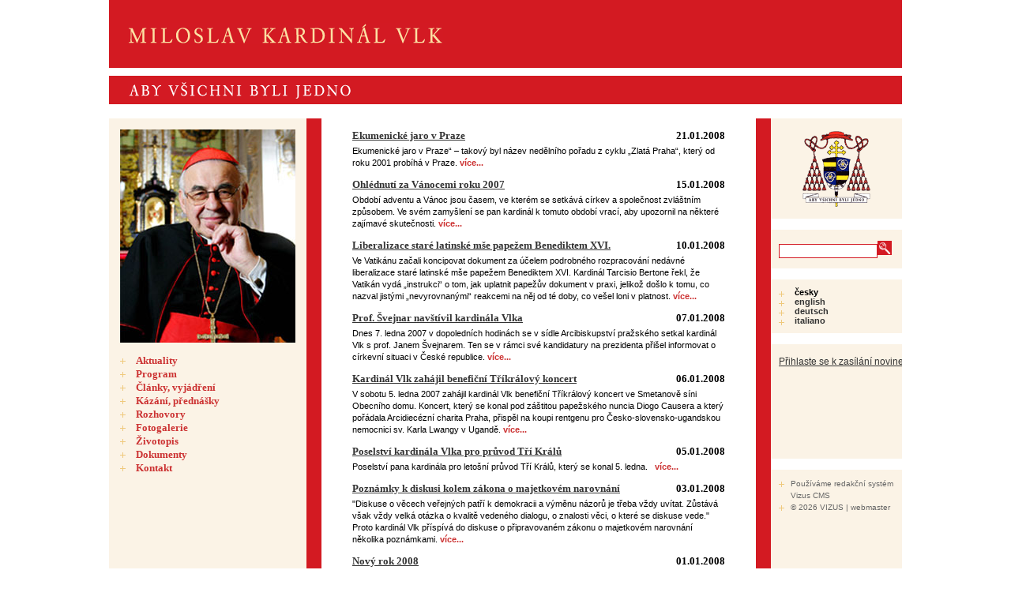

--- FILE ---
content_type: text/html; charset=UTF-8
request_url: https://www.kardinal.cz/index.php?list=66
body_size: 4788
content:
<!DOCTYPE HTML PUBLIC "-//W3C//DTD XHTML 1.0 Transitional//EN" "http://www.w3.org/TR/xhtml1/DTD/xhtml1-transitional.dtd">
<html>
<head>
<meta http-equiv="content-type" content="text/html; charset=utf-8" />
<meta http-equiv="content-language" content="cs" />
<meta http-equiv="imagetoolbar" content="no" />
<meta http-equiv="MSThemeCompatible" content="no" />
<meta name="MSSmartTagsPreventParsing" content="true" />
<meta name="language" content="cs" />
<meta name="keywords" content="" />
<meta name="description" content="" />
<meta name="copyright" content="(c) VIZUS.CZ s.r.o. 26" />
<meta name="version" content="1.0.1, 4.6.2010 10:53:14" />
<link type="text/css" rel="stylesheet" href="/server/lib/vizus-framework-2.7/cms/3.7/web.css" />
<link type="text/css" rel="stylesheet" href="/res/main.css" media="screen" />
<link type="text/css" rel="stylesheet" href="/res/css/prettyPhoto.css" />
<link type="text/css" rel="stylesheet" href="/res/print.css" media="print" />
<link type="text/css" rel="stylesheet" href="/server/lib/vizus-framework-2.7/system/1.7/system.css" media="screen" />
<script type="text/javascript" src="/server/lib/vizus-framework-2.7/system/1.7/system.js"></script>
<script type="text/javascript" src="/res/js/jq.js"></script>
<script type="text/javascript" src="/res/js/jquery.prettyPhoto.js"></script>
<script type="text/javascript" src="/res/js/lib.js"></script>
<title>Kardinál.cz</title>
<!--
<script>
  (function(i,s,o,g,r,a,m){i['GoogleAnalyticsObject']=r;i[r]=i[r]||function(){
  (i[r].q=i[r].q||[]).push(arguments)},i[r].l=1*new Date();a=s.createElement(o),
  m=s.getElementsByTagName(o)[0];a.async=1;a.src=g;m.parentNode.insertBefore(a,m)
  })(window,document,'script','//www.google-analytics.com/analytics.js','ga');

  ga('create', 'UA-52715389-1', 'auto');
  ga('send', 'pageview');

</script>
-->
</head>
<body class="cs">
<!-- Google Tag Manager -->
<noscript><iframe src="//www.googletagmanager.com/ns.html?id=GTM-57TVV8"
height="0" width="0" style="display:none;visibility:hidden"></iframe></noscript>
<script>(function(w,d,s,l,i){w[l]=w[l]||[];w[l].push({'gtm.start':
new Date().getTime(),event:'gtm.js'});var f=d.getElementsByTagName(s)[0],
j=d.createElement(s),dl=l!='dataLayer'?'&l='+l:'';j.async=true;j.src=
'//www.googletagmanager.com/gtm.js?id='+i+dl;f.parentNode.insertBefore(j,f);
})(window,document,'script','dataLayer','GTM-57TVV8');</script>
<!-- End Google Tag Manager -->
	<div id="page">
		<div class="shift-to-content">
			<p><a href="#content">Přesun na obsah</a></p>
		</div>
		<div id="print-header">
			<p>&copy; Miloslav Kardinál Vlk [www.kardinal.cz]</p>
		</div>
		<div id="header">
			<div class="title">
			<p>Miloslav Kardinál Vlk<span></span></p>			</div>
			<div class="motto">
				<p>Ut omnes unum sint<span></span></p>
			</div>
		</div>
		<div id="bottom">
		
			<div class="left">
				<center>
					<img src="/res/miloslav-kardinal-vlk-2.jpg" width="222" height="270" alt="Miloslav Vlk" class="kardinal" />
				</center>			
				<div class="mainmenu">
					<h2>Základní menu</h2>
					<ul ><li><a href="/index.php?cmd=page&language_id=1&id=63"title="Aktuality">Aktuality</a></li><li><a href="/index.php?cmd=page&language_id=1&id=3"title="Program">Program</a></li><li><a href="/index.php?cmd=page&language_id=1&id=117"title="Články, vyjádření">Články, vyjádření</a></li><li><a href="/index.php?cmd=page&language_id=1&id=118"title="Kázání, přednášky">Kázání, přednášky</a></li><li><a href="/index.php?cmd=page&language_id=1&id=109"title="Rozhovory">Rozhovory</a></li><li><a href="/index.php?cmd=page&language_id=1&id=80"title="Fotogalerie">Fotogalerie</a></li><li><a href="/index.php?cmd=page&language_id=1&id=2"title="Životopis">Životopis</a></li><li><a href="/index.php?cmd=page&language_id=1&id=18"title="Dokumenty">Dokumenty</a></li><li><a href="/index.php?cmd=page&language_id=1&id=77"title="Kontakt">Kontakt</a></li></ul>					<iframe class="fb-panel" src="https://www.facebook.com/plugins/page.php?href=https%3A%2F%2Fwww.facebook.com%2FMiloslav-kardin%C3%A1l-Vlk-229792907133%2F&tabs=timeline&width=222&height=500&small_header=false&adapt_container_width=true&hide_cover=false&show_facepile=true&appId" width="222" height="500" scrolling="no" frameborder="0" allowTransparency="true"></iframe>
					<div class="socials-panel">
						<a href="#" target="_blank"><img src="/res/icon-twitter.png" alt="Miloslav Vlk na Twitteru" /></a>
					</div>
				</div>
			</div>
			
			<div class="middle">
				<div class="text simple">
					<a name="content"></a>

					<!-- vypis novinek -->
					<div class="news"><div class="item"><p class="item-subtitle"><span class="item-date">21.01.2008</span><strong><a href="/index.php?cmd=article&articleID=216" title="Ekumenické jaro v Praze">Ekumenické jaro v Praze</a></strong></p><p class="item-text">Ekumenické jaro v Praze&#8220; &#8211; takový byl název nedělního pořadu z cyklu &#8222;Zlatá Praha&#8220;, který od roku 2001 probíhá v Praze.&nbsp;<a href="/index.php?cmd=article&articleID=216" title="Ekumenické jaro v Praze">více...</a></p></div><div class="item"><p class="item-subtitle"><span class="item-date">15.01.2008</span><strong><a href="/index.php?cmd=article&articleID=215" title="Ohlédnutí za Vánocemi roku 2007">Ohlédnutí za Vánocemi roku 2007</a></strong></p><p class="item-text">Období adventu a Vánoc jsou časem, ve kterém se setkává církev a společnost zvláštním způsobem. Ve svém zamyšlení se pan kardinál k tomuto období vrací, aby upozornil na některé zajímavé skutečnosti.&nbsp;<a href="/index.php?cmd=article&articleID=215" title="Ohlédnutí za Vánocemi roku 2007">více...</a></p></div><div class="item"><p class="item-subtitle"><span class="item-date">10.01.2008</span><strong><a href="/index.php?cmd=article&articleID=214" title="Liberalizace staré latinské mše papežem Benediktem XVI.">Liberalizace staré latinské mše papežem Benediktem XVI.</a></strong></p><p class="item-text">Ve Vatikánu začali koncipovat dokument za účelem podrobného rozpracování nedávné liberalizace staré latinské mše papežem Benediktem XVI. Kardinál Tarcisio Bertone řekl, že Vatikán vydá &#8222;instrukci&#8220; o tom, jak uplatnit papežův dokument v praxi, jelikož došlo k tomu, co nazval jistými &#8222;nevyrovnanými&#8220; reakcemi na něj od té doby, co vešel loni v platnost.&nbsp;<a href="/index.php?cmd=article&articleID=214" title="Liberalizace staré latinské mše papežem Benediktem XVI.">více...</a></p></div><div class="item"><p class="item-subtitle"><span class="item-date">07.01.2008</span><strong><a href="/index.php?cmd=article&articleID=212" title="Prof. Švejnar navštívil kardinála Vlka">Prof. Švejnar navštívil kardinála Vlka</a></strong></p><p class="item-text">Dnes 7. ledna 2007 v dopoledních hodinách se v sídle Arcibiskupství pražského setkal kardinál Vlk s prof. Janem Švejnarem. Ten se v rámci své kandidatury na prezidenta přišel informovat o církevní situaci v&nbsp;České republice.&nbsp;<a href="/index.php?cmd=article&articleID=212" title="Prof. Švejnar navštívil kardinála Vlka">více...</a></p></div><div class="item"><p class="item-subtitle"><span class="item-date">06.01.2008</span><strong><a href="/index.php?cmd=article&articleID=213" title="Kardinál Vlk zahájil benefiční Tříkrálový koncert">Kardinál Vlk zahájil benefiční Tříkrálový koncert</a></strong></p><p class="item-text">V sobotu 5. ledna 2007 zahájil kardinál Vlk benefiční Tříkrálový koncert ve Smetanově síni Obecního domu. Koncert, který se konal pod záštitou papežského nuncia Diogo Causera a který pořádala Arcidiecézní charita Praha, přispěl na koupi rentgenu pro Česko-slovensko-ugandskou nemocnici sv. Karla Lwangy v Ugandě.&nbsp;<a href="/index.php?cmd=article&articleID=213" title="Kardinál Vlk zahájil benefiční Tříkrálový koncert">více...</a></p></div><div class="item"><p class="item-subtitle"><span class="item-date">05.01.2008</span><strong><a href="/index.php?cmd=article&articleID=211" title="Poselství kardinála Vlka pro průvod Tří Králů">Poselství kardinála Vlka pro průvod Tří Králů</a></strong></p><p class="item-text">Poselství pana kardinála pro letošní průvod Tří Králů, který se&nbsp;konal 5. ledna. 
&nbsp;&nbsp;<a href="/index.php?cmd=article&articleID=211" title="Poselství kardinála Vlka pro průvod Tří Králů">více...</a></p></div><div class="item"><p class="item-subtitle"><span class="item-date">03.01.2008</span><strong><a href="/index.php?cmd=article&articleID=210" title="Poznámky k diskusi kolem zákona o majetkovém narovnání">Poznámky k diskusi kolem zákona o majetkovém narovnání</a></strong></p><p class="item-text">"Diskuse o věcech veřejných patří k demokracii a výměnu názorů je třeba&nbsp;vždy uvítat. Zůstává však vždy velká otázka o kvalitě vedeného dialogu, o znalosti věci, o které se diskuse vede." Proto kardinál Vlk příspívá do diskuse o připravovaném zákonu o majetkovém narovnání několika poznámkami.&nbsp;<a href="/index.php?cmd=article&articleID=210" title="Poznámky k diskusi kolem zákona o majetkovém narovnání">více...</a></p></div><div class="item"><p class="item-subtitle"><span class="item-date">01.01.2008</span><strong><a href="/index.php?cmd=article&articleID=209" title="Nový rok 2008">Nový rok 2008</a></strong></p><p class="item-text">Novoroční přání kardinála Miloslava Vlka.&nbsp;<a href="/index.php?cmd=article&articleID=209" title="Nový rok 2008">více...</a></p></div><div class="item"><p class="item-subtitle"><span class="item-date">21.12.2007</span><strong><a href="/index.php?cmd=article&articleID=207" title="Kardinál Vlk na předvánočním koncertě v Senátu">Kardinál Vlk na předvánočním koncertě v Senátu</a></strong></p><p class="item-text">Ve čtvrtek 20. prosince večer se kardinál Miloslav Vlk zúčastnil předvánočního koncertu v Rytířském sále Valdštejnského paláce Senátu Parlamentu České republiky.&nbsp;<a href="/index.php?cmd=article&articleID=207" title="Kardinál Vlk na předvánočním koncertě v Senátu">více...</a></p></div><div class="item"><p class="item-subtitle"><span class="item-date">18.12.2007</span><strong><a href="/index.php?cmd=article&articleID=206" title="Papežovo blahopřání kardinálu Vlkovi">Papežovo blahopřání kardinálu Vlkovi</a></strong></p><p class="item-text">Svatý otec Benedikt XVI. zaslal kardinálu Miloslavu Vlkovi blahopřání k jeho dnešním jmeninám. Protože do svého zvláštního požehnání pastýřské službě pražského arcibiskupa zahrnuje&nbsp;papež také "drahé obyvatele pražské arcidiecéze", otiskujeme zde&nbsp;překlad celého dopisu.&nbsp;<a href="/index.php?cmd=article&articleID=206" title="Papežovo blahopřání kardinálu Vlkovi">více...</a></p></div></div><a href="/index.php?list=65">Předchozí</a> | <a href="/index.php?list=0">1</a> | <a href="/index.php?list=1">2</a> | <a href="/index.php?list=2">3</a> | <a href="/index.php?list=3">4</a> | <a href="/index.php?list=4">5</a> | <a href="/index.php?list=5">6</a> | <a href="/index.php?list=6">7</a> | <a href="/index.php?list=7">8</a> | <a href="/index.php?list=8">9</a> | <a href="/index.php?list=9">10</a> | <a href="/index.php?list=10">11</a> | <a href="/index.php?list=11">12</a> | <a href="/index.php?list=12">13</a> | <a href="/index.php?list=13">14</a> | <a href="/index.php?list=14">15</a> | <a href="/index.php?list=15">16</a> | <a href="/index.php?list=16">17</a> | <a href="/index.php?list=17">18</a> | <a href="/index.php?list=18">19</a> | <a href="/index.php?list=19">20</a> | <a href="/index.php?list=20">21</a> | <a href="/index.php?list=21">22</a> | <a href="/index.php?list=22">23</a> | <a href="/index.php?list=23">24</a> | <a href="/index.php?list=24">25</a> | <a href="/index.php?list=25">26</a> | <a href="/index.php?list=26">27</a> | <a href="/index.php?list=27">28</a> | <a href="/index.php?list=28">29</a> | <a href="/index.php?list=29">30</a> | <a href="/index.php?list=30">31</a> | <a href="/index.php?list=31">32</a> | <a href="/index.php?list=32">33</a> | <a href="/index.php?list=33">34</a> | <a href="/index.php?list=34">35</a> | <a href="/index.php?list=35">36</a> | <a href="/index.php?list=36">37</a> | <a href="/index.php?list=37">38</a> | <a href="/index.php?list=38">39</a> | <a href="/index.php?list=39">40</a> | <a href="/index.php?list=40">41</a> | <a href="/index.php?list=41">42</a> | <a href="/index.php?list=42">43</a> | <a href="/index.php?list=43">44</a> | <a href="/index.php?list=44">45</a> | <a href="/index.php?list=45">46</a> | <a href="/index.php?list=46">47</a> | <a href="/index.php?list=47">48</a> | <a href="/index.php?list=48">49</a> | <a href="/index.php?list=49">50</a> | <a href="/index.php?list=50">51</a> | <a href="/index.php?list=51">52</a> | <a href="/index.php?list=52">53</a> | <a href="/index.php?list=53">54</a> | <a href="/index.php?list=54">55</a> | <a href="/index.php?list=55">56</a> | <a href="/index.php?list=56">57</a> | <a href="/index.php?list=57">58</a> | <a href="/index.php?list=58">59</a> | <a href="/index.php?list=59">60</a> | <a href="/index.php?list=60">61</a> | <a href="/index.php?list=61">62</a> | <a href="/index.php?list=62">63</a> | <a href="/index.php?list=63">64</a> | <a href="/index.php?list=64">65</a> | <a href="/index.php?list=65">66</a> | <a href="/index.php?list=66" class="bold">67</a> | <a href="/index.php?list=67">68</a> | <a href="/index.php?list=68">69</a> | <a href="/index.php?list=69">70</a> | <a href="/index.php?list=70">71</a> | <a href="/index.php?list=71">72</a> | <a href="/index.php?list=72">73</a> | <a href="/index.php?list=73">74</a> | <a href="/index.php?list=74">75</a> | <a href="/index.php?list=75">76</a> | <a href="/index.php?list=76">77</a> | <a href="/index.php?list=77">78</a> | <a href="/index.php?list=78">79</a> | <a href="/index.php?list=79">80</a> | <a href="/index.php?list=80">81</a> | <a href="/index.php?list=67">Další</a>					</div>
				</div>

				<div class="right">

					<center>	
						<div class="indicium">
							<p>Aby všichni byli jedno<span></span></p>
						</div>
					</center>
				
					<div class="searching">
						<h2>Vyhledávání</h2>
						<form action="" method="GET">
							<input type="hidden" name="list" value="66" /><input type="hidden" name="cmd" value="search" /><input type="hidden" name="lang" value="cs" />							<input type="text" class="text" name="query" id="query" title="Vepište vyhledávaný řetězec" value="" /><input type="submit" class="submit" value="" title="Spusťte vyhledávání" />
						</form>
					</div>	
										
					<div class="langmenu">
						<h2>Výběr jazyka</h2>
						<ul>
							<li><a href="/index.php?cmd=home&lang=cs" title="Česká verze" class="active">Česky</a></li>
							<li><a href="/index.php?cmd=home&lang=en" title="English version">English</a></li>
							<li><a href="/index.php?cmd=home&lang=de" title="Deutsche Version">Deutsch</a></li>
							<li><a href="/index.php?cmd=home&lang=it" title="Variante italiano">Italiano</a></li>
						</ul>
					</div>
					
										<div class="newsletter">
						<p>
							<a href="/index.php?cmd=newsletter.login" title="Přihlaste se k zasílání novinek">Přihlaste se k zasílání novinek</a>
						</p>
					</div>
										
					<div class="credits">
						<p>Používáme <a href="https://www.vizus.cz/produkty/cms/" title="Redakční systém Vizus CMS" target="_blank">redakční systém Vizus CMS</a></p>
						<p>&copy; 2026 <a href="https://www.vizus.cz/" title="VIZUS &ndash; tvorba www stránek" target="_blank">VIZUS</a> | <a href="https://www.vizus.cz/webmaster/" title="webmaster" target="_blank">webmaster</a></p>
						<div class="spacer"></div>
					</div>
				</div>
			</div>
		</div>
	</div>
	<div class="cleaner"></div>
		<center>
			<script src="http://c1.navrcholu.cz/code?site=106432;t=o14"	type="text/javascript"></script>
			<noscript>
				<div><a href="http://navrcholu.cz/"><img src="http://c1.navrcholu.cz/hit?site=106432;t=o14;ref=;jss=0" width="14" height="14" alt="NAVRCHOLU.cz" style="border:none" /></a></div>
			</noscript>
		</center>
		<!-- POWERED BY VIZUS CMS 3.7 -->
		<!-- Go to www.addthis.com/dashboard to customize your tools -->
		<script type="text/javascript" src="//s7.addthis.com/js/300/addthis_widget.js#pubid=ra-577114291baa7c2b"></script>
	</body>
</html>

--- FILE ---
content_type: text/css
request_url: https://www.kardinal.cz/res/main.css
body_size: 3258
content:
/* www.kardinal.cz, CSS styly pro zobrazeni */

/* zakladni nastaveni */

body {
	background-color: #ffffff;
	margin: 0px;
	padding: 0px;
	font-family: Verdana, "Geneva CE", lucida, sans-serif;
	font-size: 0.75em;
	color: #000000;
	font-weight: normal;
	font-style: normal;
/*	background-image: url(body-background.gif);
	background-repeat: repeat-x;*/
	line-height: 1.3em;
	text-align: center;
}

a img, a:link img {
	border: none;
}

p {
	margin: 0em;
	padding-top: 0.4em;
	padding-bottom: 0.4em;
}

h1 {
	font-size: 1.2em;
	font-family: Georgia, "New York CE", utopia, serif;
	color: #000000;
	margin: 0em;
	padding-bottom: 0.8em;
	padding-top: 0.15em;
}

h2 {
	font-size: 1.1em;
	font-family: Georgia, "New York CE", utopia, serif;
	color: #000000;
	margin: 0em;
	padding-top: 0.4em;
	padding-bottom: 0.4em;
}

h3 {
	font-size: 1em;
	margin: 0em;
	padding-top: 0.4em;
	padding-bottom: 0.4em;
}

h4 {
	font-size: 1em;
	margin: 0em;
	padding-top: 0.4em;
	padding-bottom: 0.4em;
}

h5 {
	font-size: 1em;
	margin: 0em;
	padding-top: 0.4em;
	padding-bottom: 0.4em;
}

h6 {
	font-size: 1em;
	margin: 0em;
	padding-top: 0.4em;
	padding-bottom: 0.4em;
}

ul, ol {
	padding-left: 2.3em;
	#padding-left: 0.3em;
}

ul li {
	list-style-type: square;
}

sub {
	font-size: 85%;
}

sup {
	font-size: 85%;
}

a {
	color: #333333;
	text-decoration: underline;
}

a:link {
	color: #333333;
	text-decoration: underline;
}

a:hover {
	color: #cc0000;
	text-decoration: underline;
}

fieldset {
	border: 1px solid #cccccc;
	padding: 0.3em;
}

legend {
	padding: 0.3em;
	border-left: 1px solid #cccccc;
	border-right: 1px solid #cccccc;
	margin-bottom: 1em;
	font-weight: bold;
}

label {
	float: left;
	/* width: 5em; */
	clear: both;
}

input.text {
	font-family: Verdana, "Geneva CE", lucida, sans-serif;
	font-size: 1em;
	color: #000000;
	background-color: #ffffff;
	border: 1px solid #999999;
}

input.checkbox {
	margin: 0px;
	padding: 0px;
}

input.radio {
	margin: 0px;
	padding: 0px;
}

input.submit, input.reset, input.button {
	font-family: Verdana, "Geneva CE", lucida, sans-serif;
	font-size: 1em;
	color: #000000;
	font-weight: bold;
	border: 1px solid #999999;
	cursor: pointer;
	background-color: #cccccc;
}

input.submit {
	cursor: pointer;
	margin-top: 1em;
	margin-bottom: 1em;
}

input.file {
	width: 200px;
	height: 21px;
}

input.image {
	padding: 0px;
	border: none;
}

textarea {
	font-family: Verdana, "Geneva CE", lucida, sans-serif;
	font-size: 1em;
	color: #000000;
	background-color: #ffffff;
	border: 1px solid #999999;
	margin-top: 1px;
	margin-bottom: 1px;

	width: 300px;
	height: 70px;
}

select {
	font-family: Verdana, "Geneva CE", lucida, sans-serif;
	font-size: 1em;
	color: #000000;
	background-color: #ffffff;
}

hr {
	color: #cccccc;
	height: 1px;
	border: none;
	background-color: #cccccc;
}

table {
	margin-bottom: 10px;
	margin-top: 10px;
	font-size: 1em;
}

table.cms-editor-table.standard {
	border-left: 1px solid #cccccc;
	border-top: 1px solid #cccccc;
}

table.cms-editor-table.standard th {
	border-right: 1px solid #cccccc;
	border-bottom: 1px solid #cccccc;
}

table.cms-editor-table.standard td {
	border-right: 1px solid #cccccc;
	border-bottom: 1px solid #cccccc;
}

table.cms-editor-table.highlighted {
	border-left: 1px solid #cccccc;
	border-top: 1px solid #cccccc;
}

table.cms-editor-table.highlighted th {
	border-right: 1px solid #cccccc;
	border-bottom: 1px solid #cccccc;
	background-color: #cccccc;
}

table.cms-editor-table.highlighted td {
	border-right: 1px solid #cccccc;
	border-bottom: 1px solid #cccccc;
}

/* vrstvy pro tisk */

div#print-header {
	display: none;
}

/* stranka */

div#page {
	width: 1004px;
/*	background-image: url(page-background.gif);
	background-repeat: repeat-y;
	float: left;*/
	margin: 0px auto;
	text-align: left;;
	background: #fbf3e6;
}

div.spacer {
	clear: both;
}

/* skok na obsah */

div.shift-to-content {
	position: absolute;
	left: -10000px;
}

/* hlavicka */

div#header {
	height: 132px;
	position: relative;
	background-image: url(body-background.gif);
	background-repeat: repeat-x;
}

/* titulek */

div.title {
	width: 399px;
	height: 27px;
	position: absolute;
	left: 24px;
	top: 29px;
	overflow: hidden;
}

div.title p {
	width: 399px;
	height: 27px;
	position: relative;
	overflow: hidden;
}

div.title p span {
	display: block;
	width: 399px;
	height: 27px;
	position: absolute;
	left: 0px;
	top: 0px;
	background-image: url(miloslav-kardinal-vlk.gif);
}

div.title ul {
	margin: 0px;
	padding: 0px;
}

div.title ul li {
	list-style-type: none;
	list-style-image: none;
	position: relative;
	width: 399px;
	height: 27px;
	overflow: hidden;
}

div.title ul li span {
	display: block;
	width: 399px;
	height: 27px;
	position: absolute;
	left: 0px;
	top: 0px;
	background-image: url(miloslav-kardinal-vlk.gif);
}

div.title ul li a, div.title ul li a:link {
	display: block;
	width: 399px;
	height: 27px;
}

/* moto */

div.motto {
	left: 24px;
	position: absolute;
	overflow: hidden;
}

body.cs div.motto {
	width: 283px;
	height: 23px;
	top: 103px;
}

body.en div.motto {
	width: 253px;
	height: 17px;
	top: 103px;
}

body.de div.motto {
	width: 268px;
	height: 17px;
	top: 103px;
}

body.fr div.motto {
	width: 311px;
	height: 20px;
	top: 103px;
}

body.it div.motto {
	width: 255px;
	height: 17px;
	top: 103px;
}

div.motto p {
	position: relative;
	overflow: hidden;
}

div.motto p span {
	display: block;
	position: absolute;
	left: 0px;
	top: 0px;
}

body.cs div.motto p {
	width: 283px;
	height: 23px;
	overflow: hidden;
}

body.cs div.motto p span {
	width: 283px;
	height: 23px;
	background-image: url(aby-vsichni-byli-jedno.gif);
}

body.en div.motto p {
	width: 253px;
	height: 17px;
	overflow: hidden;
}

body.en div.motto p span {
	width: 253px;
	height: 17px;
	background-image: url(may-they-be-all-one.gif);
}

body.de div.motto p {
	width: 268px;
	height: 17px;
	overflow: hidden;
}

body.de div.motto p span {
	width: 268px;
	height: 17px;
	background-image: url(alle-sollen-eins-sein.gif);
}

body.fr div.motto p {
	width: 311px;
	height: 20px;
	overflow: hidden;
}

body.fr div.motto p span {
	width: 311px;
	height: 20px;
	background-image: url(pour-que-tous-soient-un.gif);
}

body.it div.motto p {
	width: 255px;
	height: 17px;
	overflow: hidden;
}

body.it div.motto p span {
	width: 255px;
	height: 17px;
	background-image: url(che-tutti-siano-uno.gif);
}

/* spodek */

div#bottom {
	border-top: 18px solid #ffffff;
	/*display: table;*/
	background: url(body-bottom-background.gif) left top repeat-y;
	width: 100%;
	overflow: hidden;
}

/* sloupce */

div.left {
	float: left;
	width: 250px;
	overflow: hidden;
}

div.middle {
	width: 550px;
	float: left;
	overflow: hidden;
	background: #FFF;
	border-left: 19px solid #d31a22;
	border-right: 19px solid #d31a22;
}

div.right {
	float: left;
	width: 166px;
	overflow: hidden;
/*	margin-bottom: -10000px;
	padding-bottom: 10000px;*/
}

/* levy sloupec */
div.left img.kardinal{
	margin: 14px 0px;
}


div.box {
	float: left;
	width: 479px;
	position: relative;
	border-bottom: 10px solid #ffffff;
}

div.box.partially-empty {
	padding-left: 149px;
	border-bottom: none;
}

/* znak */

div.indicium {
	width: 100%;
	height: 113px;
	margin-top: 0px;
	margin-bottom: 14px;
	overflow: hidden;
	text-align: center;
}

* html body div.indicium {
	margin-left: 10px;
}

div.indicium p {
	margin: 0px auto;
	padding-top: 15px;
	width: 88px;
	height: 113px;
	position: relative;
	overflow: hidden;
}

div.indicium p span {
	display: block;
	margin-top: 15px;
	width: 88px;
	height: 113px;
	position: absolute;
	left: 0px;
	top: 0px;
	background: url(ut-omnes-unum-sint.gif) center top no-repeat;
}

/* vyber jazyka */

div.langmenu {
	padding-left: 10px;
	padding-top: 10px;
	padding-bottom: 10px;
	border-top: 14px solid white;
}

div.langmenu h2 {
	position: absolute;
	left: -10000px;
}

div.langmenu ul {
	margin: 0em;
	padding: 0em;
}

div.langmenu ul li {
	list-style-type: none;
	list-style-image: none;
	font-weight: bold;
	font-size: 0.9em;
	text-transform: lowercase;
	background-image: url(plus-yellow.gif);
	background-repeat: no-repeat;
	background-position: 0em 0.45em;
	padding-left: 20px;
	line-height: normal;
}

div.langmenu ul li a, div.langmenu ul li a:link {
	color: #333333;
	text-decoration: none;
}

div.langmenu ul li a:hover, div.langmenu ul li a.active {
	color: #000000;
	text-decoration: none;
}

/* hlavni menu */

div.mainmenu {
	/* background-image: url(plus-red.gif);
	background-repeat: no-repeat;
	background-position: 0px 0px; */;
	margin-left: 14px;
	margin-bottom: 14px;
}

div.mainmenu h2 {
	position: absolute;
	left: -10000px;
}

div.mainmenu ul {
	margin: 0em;
	padding: 0em;
}

div.mainmenu ul li {
	list-style-type: none;
	list-style-image: none;
	font-family: Georgia, "New York CE", utopia, serif;
	font-size: 1.1em;
	font-weight: bold;
	background-image: url(plus-yellow.gif);
	background-repeat: no-repeat;
	background-position: 0em 0.45em;
	padding-left: 20px;
	line-height: 1.3em;
}

div.mainmenu ul li a, div.mainmenu ul li a:link {
	color: #cc3333;
	text-decoration: none;
}

div.mainmenu ul li a:hover {
	color: #000000;
	text-decoration: none;
}

div.mainmenu ul li ul li {
	/*padding-left: 0px;*/
	background-image: none;
	font-size: 1em;
}

div.mainmenu ul li ul li a, div.mainmenu ul li ul li a:link {
	color: #666666;
	text-decoration: none;
}

div.mainmenu ul li ul li a:hover {
	color: #000000;
	text-decoration: none;
}

div.mainmenu ul li ul li ul li {
	padding-left: 0px;
	background-image: none;
	font-size: 1em;
}

div.mainmenu ul li ul li ul li a, div.mainmenu ul li ul li ul li a:link {
	color: #666666;
	text-decoration: none;
}

div.mainmenu ul li ul li ul li a:hover {
	color: #000000;
	text-decoration: none;
}

div.mainmenu ul li a.active {
	color: #000000;
}

/* novinky */

div.news {
	float: right;
	width: 472px;
	padding-bottom: 20px;
}

div.news h2 {
	position: absolute;
	left: -10000px;
}

div.news div.item {
	margin-bottom: 1em;
}

div.news div.item.last {
	margin-bottom: 0em;
}

div.news div.item p {
	padding: 0em;
}

div.news div.item p.item-subtitle {
	font-family: Georgia, "New York CE", utopia, serif;
	font-size: 1.1em;
	margin-bottom: 5px;
}

div.news div.item p.item-subtitle a {
	text-decoration: underline;
}

div.news div.item p.item-text {
	font-size: 0.9em;
}

div.news div.item p.item-text a, div.news div.item p.item-text a:link {
	color: #cc3333;
	font-weight: bold;
	text-decoration: none;
}

div.news div.item p.item-text a:hover {
	color: #000000;
	text-decoration: none;
}

p.item-text a, p.item-text a:link {
	color: #cc3333;
	font-weight: bold;
	text-decoration: none;
}

p.item-text a:hover {
	color: #000000;
	text-decoration: none;
}

div.news div.item span.item-date {
	color: #000;
	display: block;
	float: right;
	font-size: 1em;
	line-height: 120%;
	font-weight: bold;
}

/* seznam fotogalerii */

div.galleries {
	float: right;
	width: 310px;
	margin-right: 10px;
	padding-bottom: 20px;
}

* html body div.galleries {
	margin-right: 5px;
}

div.galleries h2 {
	position: absolute;
	left: -10000px;
}

div.galleries div.item {
	margin-bottom: 1em;
}

div.galleries div.item.last {
	margin-bottom: 0em;
}

div.galleries div.item p {
	padding: 0em;
}

div.galleries div.item p.item-title {
	font-family: Georgia, "New York CE", utopia, serif;
	font-size: 1em;
	color: #cc3333;
}

div.galleries div.item p.item-subtitle {
	font-family: Georgia, "New York CE", utopia, serif;
	font-size: 1em;
}

div.galleries div.item p.item-text {
	font-size: 0.9em;
}

div.galleries div.item p.item-text a, div.galleries div.item p.item-text a:link {
	color: #cc3333;
	text-decoration: none;
}

div.galleries div.item p.item-text a:hover {
	color: #000000;
	text-decoration: none;
}

div.gallery-image-left {
	float: left;
	width: 50%;
}

div.gallery-image-right {
	float: right;
	width: 50%;
}

div.gallery-image {
	width: 100%;
	margin-top: 10px;
	margin-bottom: 10px;
}

/* vypis polozek */

div.items {
	float: right;
	width: 310px;
	margin-right: 10px;
	padding-bottom: 20px;
}

* html body div.items {
	margin-right: 5px;
}

div.items h2 {
	position: absolute;
	left: -10000px;
}

div.items div.item {
	margin-bottom: 1em;
}

div.items div.item.last {
	margin-bottom: 0em;
}

div.items div.item p {
	padding: 0em;
}

div.items div.item p.item-title {
	font-family: Georgia, "New York CE", utopia, serif;
	font-size: 1em;
	color: #cc3333;
}

div.items div.item p.item-subtitle {
	font-family: Georgia, "New York CE", utopia, serif;
	font-size: 1em;
}

div.items div.item p.item-text {
	font-size: 0.9em;
}

div.items div.item p.item-text a, div.items div.item p.item-text a:link {
	color: #cc3333;
	text-decoration: none;
}

div.items div.item p.item-text a:hover {
	color: #000000;
	text-decoration: none;
}

div.items-image {
	margin-top: 10px;
	margin-bottom: 10px;
}

/* vyhledavani */

div.searching {
	border-top: 14px solid white;
	margin-bottom: 0px;
	margin-top: 0px;
}

div.searching h2 {
	position: absolute;
	left: -10000px;
}

div.searching form {
	margin: 13px 10px;
	padding: 0em;
/*	background-image: url(plus-red.gif);
	background-repeat: no-repeat;
	background-position: 0em 0.4em;*/
}

div.searching form input.text {
	color: #333333;
	background-color: #fff;
	border: 1px solid #D31A23;
	padding-left: 0.2em;
	padding-right: 0.2em;
	width: 118px;
	#width: 120px;
}

div.searching form input.submit
{
	width: 18px;
	height: 18px;
	border: none;
	background: url(search.gif) center top no-repeat;
	margin: 0em;
	position: relative;
	top: 1px;
	#top: 0px;
}

input.submit2 {
	color: #fff;
	background-color: #D31A23;
	border: 1px solid #D31A23;
	text-transform: lowercase;
	font-family: Georgia, "New York CE", utopia, serif;
	font-weight: bold;
	margin: 0em;
	height: 1.5em;
}
input.submit2{
	/*text-decoration: underline;*/
}
input.text.width{
	width: 200px;
}
/* newsletter */

div.newsletter {
	width: 100%;
	padding: 10px;
	border-top: 14px solid white;
	margin-bottom: 10px;
}

div.newsletter h2 {
	position: absolute;
	left: -10000px;
}

div.newsletter form {
	margin: 0em;
	padding-top: 0em;
	padding-bottom: 0em;
	padding-left: 20px;
	padding-right: 0em;
	background-image: url(plus-red.gif);
	background-repeat: no-repeat;
	background-position: 0em 0.4em;
}

div.newsletter form p {
	padding: 0em;
}

div.newsletter form p.error {
	color: #ff0000;
	font-weight: bold;
	font-size: 0.9em;
}

div.newsletter form label {
	white-space: nowrap;
	font-size: 0.9em;
}

div.newsletter form input.text {
	color: #333333;
	background-color: #f9f2e8;
	border: none;
	padding-left: 0.2em;
	padding-right: 0.2em;
	margin-right: 6px;
	margin-left: 6px;
}

div.newsletter form input.submit {
	color: #cc3333;
	background-color: #ffffff;
	border: none;
	text-transform: lowercase;
	font-family: Georgia, "New York CE", utopia, serif;
	margin: 0em;
	height: 1.3em;
}

/* credits */

div.credits {
	width: 156px;
	border-top: 14px solid #FFF;
	padding-top: 10px;
	padding-left: 10px;
	padding-bottom: 20px;
	margin-top: 100px;
	/*position: absolute;
	bottom: 0px;*/
}

div.credits p {
	float: left;
	background-image: url(plus-yellow.gif);
	background-repeat: no-repeat;
	background-position: 0em 0.5em;
	padding-left: 15px;
	padding-top: 0em;
	padding-bottom: 0em;
	/*margin-right: 20px;*/
	color: #666666;
	font-size: 0.8em;
}

div.credits p a, div.credits p a:link {
	color: #666666;
	text-decoration: none;
}

div.credits p a:hover {
	color: #000000;
	text-decoration: none;
}

/* textovy layer */

div.text {
	margin: 14px 39px;
	overflow: hidden;
}

div.text.image {
	padding: 0px;
}

div.text.image p {
	margin: 0px;
	padding: 0px;
}

/* clanky */
.bold{
	font-weight: bold;
	font-family: Georgia, "New York CE", utopia, serif;
}
div.cleaner{
	line-height: 0px;
	height: 0px;
	font-size: 0px;
	clear: both;
	width: 100%;
}
.big, .big:hover{
	font-size: 1.2em;
	line-height: 1.6em;
}
.w100{
	float: left;
	width: 6em;
}

/* galerie */
a.gallery-a-active, a:hover.gallery-a-active{
	font-weight: bold;
	text-decoration: none;
	color: red;
}
div.img-view{
	float: left;
	padding: 10px;
}
div.img-view div.img-view-label{
	display: block;
	text-align: center;
	width: 120px;
}
a.img-nahled{
	display: block;
	border: 2px solid #999999;
	color: #ffffff;
}
a:hover.img-nahled{
	border: 2px solid #373535;
	color: #999999;
}
ul#navigator-gallery LI{
	display: inline;
	margin-right: 5px;

	font-size: 12px;
}
ul#navigator-gallery LI A.active{
	text-decoration: none;
}

.pagination {
	clear: both;
	text-align: center;
}

div.show-back {
	width: 50%;
	margin-top: 0.8em;
	float: left;
	clear: both;
}

div.show-back a {
	font-weight: bold;
	color: #cc3300;
	text-decoration: none;
}

div.show-back a:hover {
	color: #000000;
	text-decoration: none;
}
.ok{
	color: #041985;
}
.error{
	color: #D31A23;
}

/* tabulka programu */

table.programme-navigator{
}
table.programme-navigator td{

}
table.programme-navigator td.left{
	width: 120px;
	text-align: left;
}
table.programme-navigator td.middle{
	text-align: center;
	width: 240px;
}
table.programme-navigator td.right{
	width: 120px;
	text-align: right;
}
table.programme-navigator td.left a,
table.programme-navigator td.right a{
	text-decoration: none;
	font-weight: bold;

	color: #404040;
}
table.programme-navigator td.left a:hover,
table.programme-navigator td.right a:hover{
	text-decoration: none;
	font-weight: bold;

	color: #D31A23;
}
table.programme-navigator td.middle span{
	font-size: 120%;
	font-weight: bold;
	color: #202020;
}



table.programme {
	border: none;
	width: 100%;

	border: 1px solid #B0B0B0;
	border-collapse: collapse;
}

table.programme td {
	padding-left: 4px;
	padding-right: 4px;
	padding-top: 2px;
	padding-bottom: 4px;
	vertical-align: top;

	color: #404040;
}

table.programme td.date {
	width: 50px;
}
table.programme td.hour {
	width: 50px;
}
table.programme td.content {
	font-size: 11px;
	line-height: 15px;
}

table.programme td.odd {
	background-color: #ffffff;
	border-bottom: 1px solid #B0B0B0;
	border-collapse: collapse;
}

table.programme td.even {
	background-color: #eeeeee;
	border-bottom: 1px solid #B0B0B0;
	border-collapse: collapse;
}
/* captcha */
img.system-captcha-image{
	float: left;
	margin-right: 10px;
	border: 1px solid #999999;
}
span.captcha-help{
	font-size: 80%;
	display: block;
	margin-bottom: 0.5em;
}
input.system-captcha-code{
	font-family: Verdana, "Geneva CE", lucida, sans-serif;
	font-size: 90%;
	font-weight: bold;
	color: red;
	width: 8.2em;
	background-color: #ffffff;
	border: 1px solid #999999;
	margin-top: 1px;
	margin-bottom: 1px;
}
/* newsletter */
span.confirm-message{
	color: #D31A23;
}
a.confirm-yes,
a.confirm-yes:hover,
a.confirm-no,
a.confirm-no:hover{
	display: block;
	width: 50px;
	line-height: 18px;
	border: 1px solid #333333;

	text-decoration: none;
	text-align: center;
	color: white;
}
a.confirm-yes{
	background-color: #00A000;
}
a.confirm-no{
	background-color: #B00000;
}
a.confirm-yes:hover,
a.confirm-no:hover{
	background-color: #000070;
}
ul.message-list{
	margin: 0px;
	margin-top: 20px;
}
span.message-error{
	color: #D31A23;
}
span.message-ok{
	color: #000070;
}

.float-r { float: right; }

.border { border: 1px solid #CC3333 }

.table-foot
{
	border-top: 3px double #CC3333;
	text-align: center;
}
.set-bold {font-weight: bold;}
.set-color-red {color: #cc3300;}

iframe.fb-panel {
	margin: 25px 0;
	border: none;
	overflow: hidden;
}
.socials-panel {
	width: 100%;
	padding: 0 14px 0 0;
	text-align: center;
}
div.socials-share {
	width: 50%;
	margin-top: 0.8em;
	float: right;
	text-align: right;
}
div.socials-share a {
	margin: -7px 0 0 2px;
	float: right;
	cursor: pointer;
}
div.socials-share img {
	width: 30px;
	height: 30px;
}
div.socials-share .addthis_sharing_toolbox {
	margin-top: -7px;
	float: right;
	clear: none !important;
}


--- FILE ---
content_type: text/css
request_url: https://www.kardinal.cz/res/print.css
body_size: 105
content:
/* www.kardinal.cz, CSS styly pro tisk */

/* nastaveni stranky */

@page {
	size: portrait;
}

/* zakladni nastaveni tagu */

body {
	color: #000000;
	background-color: #FFFFFF;
	background-image: none;
	font-family: Verdana, "Geneva CE", lucida, sans-serif;
	font-size: 10pt;
	color: #000000;
	font-style: normal;
}

h1, h2, h3, h4, h5, h6 {
	page-break-after: avoid;
	font-weight: bold;
}

h1 {
	font-size: 12.5pt;
}

h2 {
	font-size: 12pt;
}

h3 {
	font-size: 11.5pt;
}

h4 {
	font-size: 11pt;
}

h5 {
	font-size: 10.5pt;
}

h6 {
	font-size: 10pt;
}

ol, ul {
	page-break-before: avoid;
	page-break-inside: avoid;
}

table {
	border-top: 1px solid #000000;
	border-left: 1px solid #000000;
	margin-top: 10px;
	margin-bottom: 10px;
}

th {
	font-size: 10pt;
	padding-left: 3px;
	padding-right: 3px;
	text-align: left;
	vertical-align: top;
	border-right: 1px solid #000000;
	border-bottom: 1px solid #000000;
	page-break-inside: avoid;
	color: #000000;
}

td {
	font-size: 10pt;
	padding-left: 3px;
	padding-right: 3px;
	vertical-align: top;
	border-right: 1px solid #000000;
	border-bottom: 1px solid #000000;
	page-break-inside: avoid;
	color: #000000;
}

table.cms-editor-table.invisible, table.cms-editor-table.invisible th, table.cms-editor-table.invisible td {
	border: none;
}

p {
	widows: 2;
	orphans: 2;
	color: #000000;
}

hr {
	color: #000000;
}

a, a:link, a:active, a:visited {
	color: #000000;
}

a:after {
	content: "{"attr(href)"}";
}

/* zobrazeni spravnych vrstev */

div#print-header {
	display: block;
	border-bottom: 1px solid #000000;
	padding: 0px;
	margin: 0px;
	margin-bottom: 15px;
}

div.text {
	padding: 0px;
	margin: 0px;
	margin-top: 15px;
}

div#header, div.left, div.shift-to-content, div.pagination, div.show-back {
	display: none;
}

--- FILE ---
content_type: text/plain
request_url: https://www.google-analytics.com/j/collect?v=1&_v=j102&a=406080791&t=pageview&_s=1&dl=https%3A%2F%2Fwww.kardinal.cz%2Findex.php%3Flist%3D66&ul=en-us%40posix&dt=Kardin%C3%A1l.cz&sr=1280x720&vp=1280x720&_u=YGBAgAABAAAAAC~&jid=603966706&gjid=1880963324&cid=427863796.1768837857&tid=UA-52715389-1&_gid=170570278.1768837857&_slc=1&gtm=45He61e1h1n7157TVV8v71471976za200zd71471976&gcd=13l3l3l3l1l1&dma=0&tag_exp=103116026~103200004~104527906~104528500~104684208~104684211~105391252~115938465~115938469~117041587&z=1781031108
body_size: -449
content:
2,cG-JX3BPGXJL8

--- FILE ---
content_type: application/javascript
request_url: https://www.kardinal.cz/res/js/lib.js
body_size: -184
content:
$(document).ready(function(){
	$("object").append('<param name="wmode" value="transparent">');
	$("embed").attr("wmode", "transparent");
	$(".box").each(
		function () {
			var cont = '<div class="box">' + $(this).html() + '</div>';
			$(this).replaceWith(cont);
		}
	);
	
	$("a[rel^=\'prettyPhoto\']").prettyPhoto();
});

$(function() {
	$('.share-signaly').click(function(e) {
		window.open('http://www.signaly.cz/odjinud/sdilej?url=' + document.location + '&popupMode=1', '', 'width=650,height=420');
		e.preventDefault();
	});
});

--- FILE ---
content_type: application/javascript
request_url: https://www.kardinal.cz/server/lib/vizus-framework-2.7/system/1.7/system.js
body_size: 26379
content:
/**
* Vizus Framework System JS Library
* (c) 2014 - 2021 VIZUS.CZ s.r.o.
*
* TODO:
* vizus.Argument.min/max nelze pouzit pri, pokud typ muze byt string a number zaroven
* vizus.input.* - validatory nejsou prepsany
*
* Koncepce:
* - Funkce vs. metody - některé věci by bylo lepší řešit pomocí objektů, např. validátory, ale to by znamenalo zásadní změnu v místě použití.
* - Výkonné funkce vs. makro-funkce - makro funkce teď nekontrolují své parametry a spoléhají na kontrolu volané výkonné funkce, např. vizus.url.make vs. vizus.url.replace
* - Vnitřní vs. vnější volání - funkce nerozlišují, zda je volána z vnějšku nebo zevnitř, tudíž se některé kontroly provádějí opakovaně.
* - Místo volání a výjimky - výjimky nejsou vyvolávány na úrovní vnějšího rozhraní, ale uvnitř.
* - getClass/getType/getPrototypeName, getClasses/getTypes, isClassOf/isTypeOf
*/

// Kompatibilita se staršími prohlížeči
if (Array.prototype.indexOf == undefined)
{
	/**
	* Vyhledávání v poli.
	*
	* @function
	*/
	Array.prototype.indexOf = function(o)
	{
		for (var i = 0; i < this.length; i++)
		{
			if (this[i] === o)
				return i;
		}

		return -1;
	};
}

if (Array.prototype.isArray == undefined)
{
	/**
	* Detekce pole.
	*
	* @function
	*/
	Array.prototype.isArray = function(o)
	{
		return Object.prototype.toString.call(o) === '[object Array]';
	};
}

if (String.prototype.trim == undefined)
{
	/**
	* Odstranění whitespace kolem řetězce.
	*
	* @function
	*/
	String.prototype.trim = function()
	{
		return this.replace(/^\s+|\s+$/g, '');
	};
}

// referenci na head element nepodporuje -IE9
if (document.head == undefined)
	document.head = document.getElementsByTagName('HEAD')[0];

// IF8 fix pro video/audio elementy
document.createElement('video');
document.createElement('audio');
document.createElement('track');

/**
* Vizus FRAMEWORK
* @namespace
* =============================================================================
*/

if (vizus == undefined)
	var vizus = {};

// Dump
function v(value)
{
	console.log(value);
}

/**
* Obecná chyba.
*
* @object
* @param {String} [message] Chybové sdělení
*/
vizus.Error = function(message)
{
	this.name = 'vizus.Error';
	this.message = message;

	if (vizus.config.debug)
		this.message += '\n' + vizus.debug.source(1) + '\n' + vizus.debug.backtrace(1);
};

vizus.Error.prototype = new Error;

/**
* Neplatná reference na objekt.
*
* @object
* @param {String} [message] Chybové sdělení
*/
vizus.ReferenceError = function(message)
{
	this.name = 'vizus.ReferenceError';
	this.message = message;

	if (vizus.config.debug)
		this.message += '\n' + vizus.debug.source(1) + '\n' + vizus.debug.backtrace(1);
};

vizus.ReferenceError.prototype = new ReferenceError;

/**
* Neplatný parametr funkce.
*
* @object
* @param {String} [message] Chybové sdělení
*/
vizus.ArgumentError = function(message)
{
	this.name = 'vizus.ArgumentError';
	this.message = message;

	if (vizus.config.debug)
		this.message += '\n' + vizus.debug.source(1) + '\n' + vizus.debug.backtrace(1);
};

vizus.ArgumentError.prototype = new Error;

/**
* Vrací textový název třídy objektu.
* Příklady: Undefined, Null, String, Number, Boolean, Array, Object, Date, RegExp, Function,
* HTMLDocument, HTMLBodyElement, HTMLAnchorElement, HTMLInputElement, HTMLTextAreaElement
*
* WebKit používá pro window objekt třídu "global", nikoliv "Window"
* Trident používá pro okna vytvořená přes window.open() třídu "Object", nikoliv "Window"
*
* @function
* @param {Object} object Testovaný objekt.
* @return {String} Vrací textový název třídy objektu.
* @tested
*/
vizus.getClass = function(object)
{
	var objectClass = Object.prototype.toString.call(object);

	switch (objectClass)
	{
		// FF + IE bez window.open
		case '[object Window]':
		// CH + OP + SF
		case '[object global]':
			return 'Window';
		// IE přes window.open
		case '[object Object]':
		{
			// IE8 fix
			if (typeof object == 'undefined')
				return 'Undefined';

			// Funguje pouze při testu ve stejném okně
			if (object instanceof Window)
				return 'Window';

			// Toto není 100% přesný test
			if (object === object.self)
				return 'Window';
		}
	}

	return objectClass.match(/object (\w+)/)[1];
};

/**
* Vrací pole textových názvů tříd, které objekt zdědil.
* Pozor, názvy tříd jsou hodně závislé na prohlížeči.
*
* @function
* @param {Object} object Testovaný objekt.
* @return {Array} Seznam tříd.
* @tested
* @example
* console.log(vizus.getClasses(window.document.body));
* // FF: ["HTMLBodyElement", "HTMLBodyElementPrototype", "HTMLElementPrototype", "ElementPrototype", "NodePrototype", "EventTargetPrototype", "Object"]
* // CH: ["HTMLBodyElement", "Object", "Object", "Object", "Object", "Object", "Object"]
* // IE: ["HTMLBodyElement", "HTMLBodyElementPrototype", "HTMLElementPrototype", "ElementPrototype", "NodePrototype", "Object"]
*/
vizus.getClasses = function(object)
{
	var classess = [Object.prototype.toString.call(object).match(/object (\w+)/)[1]];

	if (object.__proto__)
		classess = classess.concat(vizus.getClasses(object.__proto__));

	return classess;
};

/**
* Testuje, zdali je předaný objekt třídy requiredClass. Parametr requiredClass může být text, pole textů nebo regulární výraz.
*
* @function
* @param {Object} object Testovaný objekt.
* @param {String|Array|RegExp} requiredClass Požadovaná třída.
* @return {Boolean} Vrací true, pokud je object třídy requiredClass.
* @tested
*/
vizus.isClassOf = function(object, requiredClass)
{
	var objectClass = Object.prototype.toString.call(object).match(/object (\w+)/)[1];

	switch (objectClass)
	{
		// FF + IE bez window.open
		case 'Window':
		// CH + OP + SF
		case 'global':
			objectClass = 'Window';
		// IE přes window.open
		case 'Object':
		{
			// Funguje pouze při testu ve stejném okně
			if (object instanceof Window)
				objectClass = 'Window';
			// Toto není 100% test
			else if (object === object.self)
				objectClass = 'Window';
		}
	}

	switch (Object.prototype.toString.call(requiredClass))
	{
		case '[object String]':
			return requiredClass == objectClass;
		case '[object Array]':
			return requiredClass.indexOf(objectClass) != -1;
		case '[object RegExp]':
			return requiredClass.test(objectClass);
		default:
			return false;
	}
};

/**
* Kontroluje parametr funkce
*
* @constructor
* @param {Mixed} value Hodnota parametru
* @param {String} name Název parametru, např. "url"
* @tested
*/
vizus.Argument = function(value, name)
{
	if (typeof name != 'string' || name == '')
		throw new vizus.ArgumentError("Parametr 'name' musí obsahovat název parametru");

	this.argValue = value;
	this.argName = name;
	this.argClass = vizus.getClass(value);
};

/**
* Kontroluje typ parametru dle jeho třídy, např. String, Number, Null, RegExp, Window.
*
* @method
* @param {String|Array|RegExp} type Název třídy, seznam názvů tříd nebo regulární výraz.
* @return {Argument} Vrací instanci ArgumentValidator.
* @throw {ArgumentError} Parametr není platný.
* @tested
*/
vizus.Argument.prototype.type = function(type)
{
	switch (Object.prototype.toString.call(type))
	{
		case '[object String]':
		{
			if (type == this.argClass)
				return this;

			break;
		}
		case '[object Array]':
		{
			if (type.indexOf(this.argClass) != -1)
				return this;

			break;
		}
		case '[object RegExp]':
		{
			if (type.test(this.argClass))
				return this;

			break;
		}
		default:
			throw new vizus.ArgumentError("Neplatná hodnota 'type'");
	}

	throw new vizus.ArgumentError(vizus.text.format("Parametr '{0}' musí být typu {1}, ale je typu {2}", [this.argName, vizus.debug.dump(type), this.argClass]));
};

/**
* Kontroluje minimální délku řetězce, min. délku pole nebo min. hodnotu čísla.
*
* @method
* @param {Number} min Minimální hodnota nebo délka.
* @return {Argument} Vrací instanci ArgumentValidator.
* @throw {ArgumentError} Parametr není platný.
* @tested
*/
vizus.Argument.prototype.min = function(min)
{
	if (typeof min != 'number' || !isFinite(min))
		throw new vizus.ArgumentError("Neplatná hodnota 'min'");

	switch (this.argClass)
	{
		case 'String':
		{
			if (this.argValue.length >= min)
				return this;

			throw new vizus.ArgumentError(vizus.text.format("Parametr '{0}' musí být minimálně {1} {2} dlouhý, ale je {3}", [this.argName, min, vizus.text.plural(min, "znak", "znaky", "znaků"), this.argValue.length]));
		}
		case 'Array':
		{
			if (this.argValue.length >= min)
				return this;

			throw new vizus.ArgumentError(vizus.text.format("Parametr '{0}' musí mít minimálně {1} {2}, ale má {3}", [this.argName, min, vizus.text.plural(min, "prvek", "prvky", "prvků"), this.argValue.length]));
		}
		case 'Number':
		{
			if (isFinite(this.argValue) && this.argValue >= min)
				return this;

			throw new vizus.ArgumentError(vizus.text.format("Parametr '{0}' musí být číslo větší nebo rovno {1}, ale hodnota je {2}", [this.argName, min, this.argValue]));
		}
		default:
			return this;
	}
};

/**
* Kontroluje maximální délku řetězce, max. délku pole nebo max. hodnotu čísla.
*
* @method
* @param {Number} max Maximální hodnota nebo délka.
* @return {Argument} Vrací instanci ArgumentValidator.
* @throw {ArgumentError} Parametr není platný.
* @tested
*/
vizus.Argument.prototype.max = function(max)
{
	if (typeof max != 'number' || !isFinite(max))
		throw new vizus.ArgumentError("Neplatná hodnota max");

	switch (this.argClass)
	{
		case 'String':
		{
			if (this.argValue.length <= max)
				return this;

			throw new vizus.ArgumentError(vizus.text.format("Parametr '{0}' může být maximálně {1} {2} dlouhý, ale má {3}", [this.argName, max, vizus.text.plural(max, "znak", "znaky", "znaků"), this.argValue.length]));
		}
		case 'Array':
		{
			if (this.argValue.length <= max)
				return this;

			throw new vizus.ArgumentError(vizus.text.format("Parametr '{0}' může mít maximálně {1} {2}, ale má {3}", [this.argName, max, vizus.text.plural(max, "prvek", "prvky", "prvků"), this.argValue.length]));
		}
		case 'Number':
		{
			if (isFinite(this.argValue) && this.argValue <= max)
				return this;

			throw new vizus.ArgumentError(vizus.text.format("Parametr '{0}' musí být číslo menší nebo rovno {1}, ale hodnota je {2}", [this.argName, max, this.argValue]));
		}
		default:
			return this;
	}
};

/**
* Kontroluje platnou hodnotu parametru.
*
* @method
* @param {Mixed} valid Platná hodnota, seznam platných hodnot nebo regulární výraz.
* @return {Argument} Vrací instanci ArgumentValidator.
* @throw {ArgumentError} Parametr není platný.
* @tested
*/
vizus.Argument.prototype.valid = function(valid)
{
	switch (Object.prototype.toString.call(valid))
	{
		case '[object Array]':
		{
			if (valid.indexOf(this.argValue) != -1)
				return this;

			break;
		}
		case '[object RegExp]':
		{
			if (valid.test(this.argValue))
				return this;

			break;
		}
		case '[object Undefined]':
		{
			switch (this.argClass)
			{
				case 'Number':
				{
					if (isFinite(this.argValue))
						return this;

					break;
				}
				default:
					return this;
			}

			break;
		}
		default:
		{
			if (valid === this.argValue)
				return this;

			break;
		}
	}

	throw new vizus.ArgumentError(vizus.text.format("Parametr '{0}' musí mít hodnotu {1}, nikoliv {2}", [this.argName, vizus.debug.dump(valid), vizus.debug.dump(this.argValue)]));
};

/**
* Kontroluje neplatnou hodnotu parametru.
*
* @method
* @param {Mixed} invalid Neplatná hodnota, seznam neplatných hodnot nebo regulární výraz.
* @return {Argument} Vrací instanci ArgumentValidator.
* @throw {ArgumentError} Parametr není platný.
* @tested
*/
vizus.Argument.prototype.invalid = function(invalid)
{
	switch (Object.prototype.toString.call(invalid))
	{
		case '[object Array]':
		{
			if (invalid.indexOf(this.argValue) == -1)
				return this;

			break;
		}
		case '[object RegExp]':
		{
			if (!invalid.test(this.argValue))
				return this;

			break;
		}
		default:
		{
			if (invalid !== this.argValue)
				return this;

			break;
		}
	}

	throw new vizus.ArgumentError(vizus.text.format("Parametr '{0}' nesmí mít hodnotu {1}", [this.argName, vizus.debug.dump(invalid)]));
};

/**
* Vrací aktuální hodnotu nebo zadanou, pokud je aktuální hodnota undefined nebo null.
*
* @method
* @param {Mixed} value Výchozí hodnota.
* @return {Mixed} Vrací aktuální nebo výchozí hodnotu.
* @tested
*/
vizus.Argument.prototype.value = function(value)
{
	if (this.argValue === undefined || this.argValue === null)
		return value;
	else
		return this.argValue;
};

/**
* Ladící nástroje
* @namespace
* =============================================================================
*/

if (vizus.debug == undefined)
	vizus.debug = {};

/**
* Vrací textovou reprezentaci proměnné. Pokud je hotnota pole nebo objekt, jsou zpracovány i vnořené struktury
* do hlouby vizus.config.maxDebugDumpDepth a délky vizus.config.maxDebugDumpLength.
*
* @function
* @param {Mixed} value Hodnota.
* @param {Number} [depth] Hodnota zanoření, interní parametr.
* @return {String} Vrací textovou variantu hodnoty.
* @tested
*/
vizus.debug.dump = function(value, depth)
{
	if (typeof depth !== 'number')
		depth = 1;

	if (depth > vizus.config.maxDebugDumpDepth)
		return '...';

	switch (typeof value)
	{
		case 'undefined':
			return 'undefined';
		case 'string':
			return "'" + value.replace(/\'/, "\'") + "'"; // TODO - special chars
		case 'number':
			return value.toString();
		case 'boolean':
			return value ? 'true' : 'false';
		case 'object':
		{
			if (value === null)
				return 'null';

			var type = vizus.getClass(value);

			switch (type)
			{
				case 'Array':
				{
					var items = [];

					for (var i = 0; i < value.length && i < vizus.config.maxDebugDumpLength; i++)
						items.push(vizus.debug.dump(value[i], depth + 1));

					if (i + 1 == vizus.config.maxDebugDumpLength && value.length > vizus.config.maxDebugDumpLength)
						items.push('...');

					return '[' + items.join(', ') + ']';
				}
				case 'RegExp':
					return value.toString();
				case 'Date':
					return '<' + value.toString() + '>';
				case 'Object':
				{
					var items = [];
					var name = '';
					var i = 0;

					try
					{
						for (name in value)
						{
							if (value.hasOwnProperty(name))
							{
								items.push(name + ': ' + vizus.debug.dump(value[name], depth + 1));

								if (++i == vizus.config.maxDebugDumpLength)
								{
									if (value.length > vizus.config.maxDebugDumpLength)
										items.push('...');

									break;
								}
							}
						}
					}
					catch (e)
					{
						items.push('?');
					}

					return '{' + items.join(', ') + '}';
				}
				default:
					return '{object ' + type + '}';
			}
		}
		case 'function':
			return '<function>';
	}
};

/**
* Vrací zásobník volání. Položka zásobníku obsahuje tyto vlastnosti:
* - scope: místo volání
* - file: URL souboru místa volání
* - line: řádek místa volání
* - column: sloupec místa volání
* - name: název volané funkce
* - arguments: seznam parametrů volané funkce
*
* @function
* @return {Array} Pole s položkami zásobníku.
*/
vizus.debug.callstack = function()
{
	try
	{
		throw new Error();
	}
	catch (e)
	{
		if (!e.stack)
			return [];

		var stack = e.stack.split("\n");

		if (stack[0] == 'Error')
			stack.shift();

		stack.shift();

		if (stack[stack.length - 1] == '')
			stack.pop();

		var call = {};
		var caller = arguments && arguments.callee ? arguments.callee : null;

		for (var s = 0; s < stack.length; s++)
		{
			if ((found = stack[s].match(/^(\S+)@(.+?):(\d+)$/)))
				call = {scope: found[1], file: found[2], line: found[3], column: 0};
			else if ((found = stack[s].match(/^@(.+?):(\d+)$/)))
				call = {scope: 'global', file: found[1], line: found[2], column: 0};
			else if ((found = stack[s].match(/^\s*(?:at )?(\w+) \((.+?):(\d+):(\d+)\)$/)))
				call = {scope: found[1], file: found[2], line: found[3], column: found[4]};
			else if ((found = stack[s].match(/^\s*(?:at Global code |at )?\(?(.+?):(\d+):(\d+)\)?$/)))
				call = {scope: 'global', file: found[1], line: found[2], column: found[3]};
			else
			{
				console.log("Neznámý formát zásobníku: '" + stack[s] + "'");
				call = {scope: 'unknown', file: 'unknown', line: 0, column: 0};
			}

			call.name = '';
			call.arguments = [];

			if (caller && caller.arguments)
			{
				call.name = caller.name ? caller.name : (stack[s - 1] ? stack[s - 1].scope : 'unknown');

				for (var a = 0; a < caller.arguments.length; a++)
					call.arguments.push(caller.arguments[a]);

				if (caller.arguments.callee && caller.arguments.callee.caller)
					caller = caller.arguments.callee.caller;
				else
					caller = null;
			}

			stack[s] = call;
		}

		stack.shift();
		return stack;
	}
};

/**
* Vrací informace o volání.
*
* @function
* @return {String} Informace.
*/
vizus.debug.calling = function(offset)
{
	if (typeof offset !== 'number')
		offset = 0;

	var callstack = vizus.debug.callstack();
	var call = callstack[offset + 1] != undefined ? callstack[offset + 1] : null;
	var args = [];

	if (!call)
		return '';

	for (var a = 0; a < call.arguments.length; a++)
		args.push(vizus.debug.dump(call.arguments[a]));

	return 'Calling ' + call.name + '(' + args.join(', ') + ') at ' + call.file + ':' + call.line + ':' + call.column;
};

/**
* Vrací informace o zdrojovém místě v kódu.
*
* @function
* @return {String} Informace.
*/
vizus.debug.source = function(offset)
{
	if (typeof offset !== 'number')
		offset = 0;

	var callstack = vizus.debug.callstack();
	var call = callstack[offset] != undefined ? callstack[offset] : null;

	if (!call)
		return '';

	return 'Source ' + call.scope + ' at ' + call.file + ':' + call.line + ':' + call.column;
};

/**
* Vrací zpětný výpis zásobníku volání.
*
* @function
* @return {String} Výpis volání.
*/
vizus.debug.backtrace = function(offset)
{
	if (typeof offset !== 'number')
		offset = 0;

	var stack = vizus.debug.callstack();
	var trace = [];

	if (!stack)
		return '';

	for (var s = offset + 1; s < stack.length; s++)
	{
		if (stack[s] == undefined)
			break;

		var args = [];

		for (var a = 0; a < stack[s].arguments.length; a++)
			args.push(vizus.debug.dump(stack[s].arguments[a]));

		trace.push(stack[s].name + '(' + args.join(', ') + ') at ' + stack[s].file + ':' + stack[s].line + ':' + stack[s].column);
	}

	return 'Backtrace:\n ' + trace.join('\n ');
};

/**
* Zobrazí událost aplikace, např. chybu.
*
* @function
* @param {String} event HTML kód události
* @tested
*/
vizus.debug.showAppEvent = function(event)
{
	try
	{
		var events = vizus.dom.get('SystemEvents');
	}
	catch (e)
	{
		var events = document.createElement('div');
		events.id = 'SystemEvents';
		events.className = 'system-events';

		if (!document.body)
			document.write('<body></body>');

		document.body.appendChild(events);
		events.innerHTML = '<a href="javascript:vizus.debug.hideAppEvents()" class="hide"></a>';
	}

	events.innerHTML += event;
};

/**
* Skryje události aplikace, např. chybu.
*
* @function
* @tested
*/
vizus.debug.hideAppEvents = function()
{
	vizus.dom.hide('SystemEvents');
};

/**
* Testy prohlížečů
*
* @variable
*/
vizus.debug.isIE = /Trident|MSIE|Edge/.test(navigator.userAgent);
vizus.debug.isFirefox = /Firefox/.test(navigator.userAgent);
vizus.debug.isIPhone = /iPhone/.test(navigator.userAgent);
vizus.debug.isIPad = /iPad/.test(navigator.userAgent);

/**
* URL adresy
* @namespace
* =============================================================================
*/

if (vizus.url == undefined)
	vizus.url = {};

/**
* Opravuje URL z "www.neco.cz/?search=začátek" na "http://www.neco.cz/?search=za%C4%8D%C3%A1tek".
*
* @function
* @param {String} url URL adresa k opravení, např. "www.vizus.cz"
* @param {String} [protocol] Výchozí protokol, např. "http" nebo "ftp"
* @return {String} Vrací plnout URL adresu.
* @throw {ArgumentError} Parametr má neplatný typ nebo hodnotu.
* @throw {Error} URL nelze opravit.
* @tested
*/
vizus.url.fix = function(url, protocol)
{
	(new vizus.Argument(url, 'url')).type('String');
	protocol = (new vizus.Argument(protocol, 'protocol')).type(['String', 'Undefined', 'Null']).min(1).value('http');

	if (url.match(/^\//))
		return url;

		if (!url.match(/([a-z0-9]+:\/\/)?(([a-z0-9-]+\.){1,}[a-z]{2,})(\/?)([^ ]*)/i))
		throw new vizus.Error('URL nelze opravit');

	url = (RegExp.$1.length == 0 ? protocol + '://' : RegExp.$1) + RegExp.$2.toLowerCase() + '/' + RegExp.$5;

	if (url.indexOf('%') == -1)
		url = encodeURI(url);

	return url;
};

/**
* Přepisuje URL. Parametr component je objekt, který může mít následující vlastnosti:
* - protocol: string, výchozí je "", protokol, např. "http"
* - host: string, výchozí je "", hostitel, tedy doménové jmnéno, např. "www.vizus.cz"
* - port: string|number, výchozí je "", port, např. 8080
* - path: string, výchozí je "", cesta, např. "/index.php"
* - query: object, výchozí je {}, dataz, např. {pageId: 15, from: null}, hodnota může být typu string, number nebo null, která odstraní parametr
* - hash: string, výchozí je "", kotva, např. "top"
*
* Adresa je vrácena v zakódované podobě (%20 místo mezery).
*
* @function
* @param {String} url URL adresa, např. "http://www.vizus.cz/index.php?pageId=15&from=2#top"
* @param {Object} [components] Komponenty URL pro přepsání.
* @return {String} Vrací přepsanou URL adresu.
* @throw {ArgumentError} Parametr má neplatný typ nebo hodnotu.
* @tested
* @example
* var coponents = {protocol: "https", host: "www.vizus.cz", port: 8080, path: "/", query:{pageId: 30, from: null}, hash: ""};
* var url = vizus.url.replace("http://vizus.cz/index.php?pageId=15&from=20#top", components);
* url === "https://www.vizus.cz:8080/?pageId=30"
*/
vizus.url.replace = function(url, components)
{
	(new vizus.Argument(url, 'url')).type('String');
	components = (new vizus.Argument(components, 'components')).type(['Object', 'Undefined', 'Null']).value({});

	var parts = url.match(/^(?:(\w+):\/\/)?([\w\.-]+?)?(?::(\d+))?(\/.*?)?(?:\?(.*?))?(?:#(.*))?$/i) || [];
	var protocol = (new vizus.Argument(components.protocol, 'components.protocol')).type(['String', 'Undefined', 'Null']).value(parts[1] || '');
	var host = (new vizus.Argument(components.host, 'components.host')).type(['String', 'Undefined', 'Null']).value(parts[2] || '');
	var port = (new vizus.Argument(components.port, 'components.port')).type(['String', 'Number', 'Undefined', 'Null']).value(parts[3] || '').toString();
	var path = (new vizus.Argument(components.path, 'components.path')).type(['String', 'Undefined', 'Null']).value(decodeURI(parts[4] || ''));
	var query = decodeURI(parts[5] || '');
	var hash = (new vizus.Argument(components.hash, 'components.hash')).type(['String', 'Undefined', 'Null']).value(decodeURIComponent(parts[6] || ''));

	components.query = (new vizus.Argument(components.query, 'components.query')).type(['Object', 'Undefined', 'Null']).value({});

	var data = [];

	if (query != '')
	{
		query = query.split('&');

		for (var i = 0; i < query.length; i++)
		{
			var name_value = query[i].split('=');
			var name = decodeURIComponent(name_value[0]);
			var value = decodeURIComponent(name_value[1]);

			if (typeof(components.query[name]) == 'undefined')
				data.push(encodeURIComponent(name) + '=' + encodeURIComponent(value));
		}
	}

	for (var name in components.query)
	{
		if (components.query[name] !== null)
		{
			if (typeof(components.query[name]) != 'string' && typeof(components.query[name]) != 'number')
				throw new vizus.ArgumentError('Parametr components.query.' + name + ' musí být typu string, number nebo null');

			data.push(encodeURIComponent(name) + '=' + encodeURIComponent(components.query[name]));
		}
	}

	var url = '';

	if (protocol != '')
		url += protocol + '://';

	if (host != '')
		url += host;

	if (port != '' && port != '0')
		url += ':' + port;

	if (path != '')
		url += encodeURI(path);
	else if (host != '')
		url += '/';

	if (data.length > 0)
		url += '?' + data.join('&');

	if (hash != '')
		url += '#' + encodeURIComponent(hash);

	return url;
};

/**
* Vytváří URL. Parametr components je stejný, jako u funkce replace.
* Adresa je vrácena v zakódované podobě (%20 místo mezery).
*
* @function
* @param {Object} components Komponenty URL.
* @return {String} Vrací vytvořenou URL adresu.
* @throw {ArgumentError} Parametr má neplatný typ nebo hodnotu.
* @tested
*/
vizus.url.make = function(components)
{
	return vizus.url.replace('', components);
};

/**
* Sestaví URL.
* Adresa je vrácena v zakódované podobě (%20 místo mezery).
*
* @function
* @param {String} [protocol] protokol, např. "http"
* @param {String} [host] hostitel, tedy doménové jmnéno, např. "www.vizus.cz"
* @param {String|Number} [port] port, např. 8080
* @param {String} [path] cesta, např. "/index.php"
* @param {Object} [query] dataz, např. {pageId: 15, from: null}
* @param {String} [hash] kotva, např. "top"
* @return {String} Vrací sestavenou URL adresu.
* @throw {ArgumentError} Parametr má neplatný typ nebo hodnotu.
* @tested
*/
vizus.url.build = function(protocol, host, port, path, query, hash)
{
	return vizus.url.replace('', {protocol: protocol, host: host, port: port, path: path, query: query, hash: hash});
};

/**
* Vrací plnou URL z relativní.
*
* @function
* @param {String} url URL adresa, např. "/index.php"
* @param {Window} [context] Kontext URL, výchozí je objekt window.
* @return {String} Vrací plnou URL adresu.
* @throw {ArgumentError} Parametr má neplatný typ nebo hodnotu.
* @tested
*/
vizus.url.full = function(url, context)
{
	(new vizus.Argument(url, 'url')).type('String');
	context = (new vizus.Argument(context, 'context')).type(['Window', 'Undefined', 'Null']).value(window);

	var protocol = context.document.location.protocol;
	var host = context.document.location.host;
	var pathname = context.document.location.pathname;

	if (/^\w+:/.test(url))
		return url;
	else if (/^\/{2}/.test(url))
		return protocol + url;
	else if (/^\/{1}/.test(url))
		return protocol + '//' + host + url;
	else
		return protocol + '//' + host + pathname + url;
};

/**
* Texty
* @namespace
* =============================================================================
*/

if (vizus.text == undefined)
	vizus.text = {};

/**
* Konverzní mapa znaků s diakritikou na ASCI. Obsahuje znaky CS, SK, PL a DE.
*/
vizus.text.asciiMap =
[
	['A', /[\u00C1\u0104]/g], // ÁĄ
	['AE', /[\u00C4]/g], // Ä
	['C', /[\u010C\u0106]/g], // ČĆ
	['D', /[\u010E]/g], // Ď
	['E', /[\u00C9\u011A\u0118]/g], // ÉĚĘ
	['I', /[\u00CD]/g], // Í
	['L', /[\u0139\u013D\u0141]/g], // ĹĽŁ
	['N', /[\u0147\u0143]/g], // ŇŃ
	['O', /[\u00D3]/g], // Ó
	['OE', /[\u00D6]/g], // Ö
	['R', /[\u0158]/g], // Ř
	['S', /[\u0160\u015A]/g], // ŠŚ
	['T', /[\u0164]/g], // Ť
	['U', /[\u00DA\u016E]/g], // ÚŮ
	['UE', /[\u00DC]/g], // Ü
	['Y', /[\u00DD]/g], // Ý
	['Z', /[\u017D\u0179\u017B]/g], // ŽŹŻ
	['a', /[\u00E1\u0105]/g], // áą
	['ae', /[\u00E4]/g], // ä
	['c', /[\u010D\u0107]/g], // čć
	['d', /[\u010F]/g], // ď
	['e', /[\u00E9\u011B\u0119]/g], // éěę
	['i', /[\u00ED]/g], // í
	['l', /[\u013A\u013E\u0142]/g], // ĺľł
	['n', /[\u0148\u0144]/g], // ňń
	['o', /[\u00F3]/g], // ó
	['oe', /[\u00F6]/g], // ö
	['r', /[\u0159]/g], // ř
	['s', /[\u0161\u015B]/g], // šś
	['ss', /[\u00DF]/g], // ß
	['t', /[\u0165]/g], // ť
	['u', /[\u00FA\u016F]/g], // úů
	['ue', /[\u00FC]/g], // ü
	['y', /[\u00FD]/g], // ý
	['z', /[\u017E\u017A\u017C]/g] // žźż
];

/**
 * BOM hlavicka
 */
vizus.text.BOM = '\ufeff';

/**
* Převede diakritické znaky na ne-diakritické. Převodní mapa podporuje latinku CS, SK, PL a DE.
*
* @function
* @param {String} text Text obsahující diaktiriku, např. "Žluťoučký kůň".
* @return {String} Vrací převedený text, např. "Zlutoucky kun".
* @throw {ArgumentError} Parametr má neplatný typ nebo hodnotu.
* @tested
*/
vizus.text.ascii = function(text)
{
	(new vizus.Argument(text, 'text')).type('String');
	var map = vizus.text.asciiMap;

	for (var i = 0; i < map.length; i++)
		text = text.replace(map[i][1], map[i][0]);

	return text;
};

/**
* Vrátí text case1 - case5 podle hodnoty čísla number podle českého skloňování.
*
* @function
* @param {Number} number Číslo pro skloňování
* @param {String} case1 Označení pro 1 položku
* @param {String} case2 Označení pro 2 - 4 položky
* @param {String} case5 Označení pro 5 a více položek nebo 0 položek
* @return {String} Vrací case1, case2 nebo case5.
* @tested
*/
vizus.text.plural = function(number, case1, case2, case5)
{
	if (number == 0)
		return case5;
	else if (number == 1)
		return case1;
	else if (number < 5)
		return case2;
	else
		return case5;
};

/**
* Formátuje text do podoby zprávy výměnou značek {1} za hodnoty z pole values.
* Hodnoty jsou číslovány od 0, tedy jako indexy pole values, a mohou být zpřeházeny.
*
* @function
* @param {String} text Text zprávy, např. "Nalezeno: {0} / {1}"
* @param {Array} values Hodnoty do zprávy, např. [25, 150]
* @return {String} Vrací formátovaný text, např. "Nalezeno: 25 / 150".
* @tested
*/
vizus.text.format = function(text, values)
{
	if (typeof text != 'string' || text == '')
		return '';

	if (typeof values != 'object' || !values)
		return text;

	var found = text.match(/\{(\d+)\}/g);

	if (found)
	{
		for (var i = 0; i < found.length; i++)
		{
			if (values[ found[i][1] ] != undefined)
				text = text.replace(new RegExp('\\{' + found[i][1] + '\\}', 'g'), values[ found[i][1] ]);
		}
	}

	return text;
};

/**
* Převede text na identifikátor.
*
* @function
* @param {String} text Text pro identifikátor, např. "Nadpis článku".
* @return {String} Vrací identifikátor, např. "nadpis-clanku".
* @throw {ArgumentError} Parametr má neplatný typ nebo hodnotu.
* @tested
*/
vizus.text.ident = function(text)
{
	return vizus.text.ascii(text).replace(/[^A-Za-z0-9]+/g, '-').replace(/^-|-$/g, '').replace(/-{2,}/g, '-').toLowerCase();
};

/**
* Vygeneruje heslo dle zadané síly strength:
* - 1 = 5 znaků, 1 číslo
* - 2 = 5 znaků, první velký, 3 čísla
* - 3 = 7 znaků, první velké, 4 čísla
*
* @function
* @param {Number} [strength] Síla hesla, 1 - 3, výchozí je 2.
* @return {String} Vygenerované heslo.
* @throw {ArgumentError} Parametr má neplatný typ nebo hodnotu.
* @tested
*/
vizus.text.password = function(strength)
{
	strength = (new vizus.Argument(strength, 'strength')).type(['Number', 'Undefined', 'Null']).valid([1, 2, 3, undefined, null]).value(2);

	var firstChars = 'BCDFGHJKLMNPQRSTVXZ';
	var oddChars = 'aeiou';
	var oddCharsMax = oddChars.length - 1;
	var evenChars = 'bcdfghjklmnpqrstvxz';
	var evenCharsMax = evenChars.length - 1;
	var letters = 1;
	var password = '';

	if (strength == 1)
		var prefix = 0, infix = 5, minNumber = 1, maxNumber = 9;
	else if (strength == 2)
		var prefix = 1, infix = 4, minNumber = 100, maxNumber = 999;
	else
		var prefix = 1, infix = 6, minNumber = 1000, maxNumber = 9999;

	if (prefix)
	{
		password = firstChars.substr(vizus.number.random(0, firstChars.length - 1), 1);
		letters = 2;
	}

	while (1)
	{
		if (letters <= prefix + infix)
		{
			if (letters % 2 == 0)
				password += oddChars.substr(vizus.number.random(0, oddCharsMax), 1);
			else
				password += evenChars.substr(vizus.number.random(0, evenCharsMax), 1);
		}
		else
		{
			password += vizus.number.random(minNumber, maxNumber).toString();
			break;
		}

		letters++;
	}

	return password;
};

/**
* Dešifruje text pomocí překladové tabulky a hesla.
*
* @function
* @param {String} text Zašifrovaný text.
* @param {String} [password] Heslo pro dešifrování o délce min. 5 znaků, výchozí je W8nkRZ57
* @return {String} Vrací dešifrovaný text.
* @throw {ArgumentError} Parametr má neplatný typ nebo hodnotu.
* @tested
*/
vizus.text.decrypt = function(text, password)
{
	(new vizus.Argument(text, 'text')).type('String');
	password = (new vizus.Argument(password, 'password')).type(['String', 'Undefined', 'Null']).min(5).value('W8nkRZ57');

	var pw = 0, ch, ix, i;
	var chars = 'abcdefghijklmnopqrstuvwxyzABCDEFGHIJKLMNOPQRSTUVWXYZ0123456789-_.~%';
	var decrypted = '';

	for (i = 0; i < text.length; i++)
	{
		ch = text.charAt(i);
		ix = chars.indexOf(ch) - chars.indexOf(password.charAt(pw));

		if (++pw == password.length)
			pw = 0;

		if (ix < 0)
			ix += chars.length;

		decrypted += chars.charAt(ix);
	}

	return decodeURIComponent(decrypted);
};

/**
* Doplní zadaný text vycpávkou padding na celkovou délku length. Pokud je length kladné číslo
* umístí vycpávku zleva, pokud záporné zprava.
*
* @function
* @param {String|Number} text Vstupní text.
* @param {Number} [length] Požadovaná celková délka textu včetně vycpávky.
* @param {String|Number} [padding] Vycpátka, pouze jeden znak.
* @return {String} Vrací text doplněný o vycpátku.
* @throw {ArgumentError} Parametr má neplatný typ nebo hodnotu.
* @tested
* @example
* vizus.text.pad(153, 5, 0) === "00153"
* vizus.text.pad(153, -5, 0) === "15300"
*/
vizus.text.pad = function(text, length, padding)
{
	text = (new vizus.Argument(text, 'text')).type(['String', 'Number']).value().toString();
	length = (new vizus.Argument(length, 'length')).type(['Number', 'Undefined', 'Null']).value(0);

	if (typeof padding == 'string')
		(new vizus.Argument(padding, 'padding')).type('String').min(1).max(1);
	else if (typeof padding == 'number')
		padding = (new vizus.Argument(padding, 'padding')).min(0).max(9).value().toString();
	else
		padding = ' ';

	var diff = Math.abs(length) - text.length;

	if (length == 0 || diff < 1)
		return text;
	else
	{
		var paddings = new Array(diff);

		for (var i = 0; i < diff; i++)
			paddings[i] = padding;

		if (length > 0)
			return paddings.join('') + text;
		else
			return text + paddings.join('');
	}
};

/**
* Zakóduje text do HTML, tedy převede znaky &, <, >, ", '
*
* @function
* @param {String} text Vstupní text.
* @return {String} Vrací text zakódovaný pro HTML.
* @throw {ArgumentError} Parametr má neplatný typ nebo hodnotu.
* @example
* vizus.text.escapeHtml("<test>") === "&lt;test&gt;"
*/
vizus.text.escapeHtml = function(text)
{
	return String(text).replace(/&/g, '&amp;').replace(/"/g, '&quot;').replace(/'/g, '&#39;').replace(/</g, '&lt;').replace(/>/g, '&gt;');
};

/**
* Čísla
* @namespace
* =============================================================================
*/

if (vizus.number == undefined)
	vizus.number = {};

/**
* Generuje náhodné číslo v rozsahu min - max, včetně.
*
* @function
* @param {Number} min Minimální hodnoda čísla, včetně.
* @param {Number} max Maximální hodnoda čísla, včetně.
* @return {Number} Vrací náhodné číslo.
* @throw {ArgumentError} Parametr má neplatný typ nebo hodnotu.
* @tested
*/
vizus.number.random = function(min, max)
{
	(new vizus.Argument(min, 'min')).type('Number').valid();
	(new vizus.Argument(max, 'max')).type('Number').valid().min(min);

	return Math.round(Math.random() * (max - min) + min);
};

/**
* Matematicky zaokrohlí číslo number na počet desetinných míst decimals.
*
* @function
* @param {Number} number Číslo k zaokrouhlení.
* @param {Number} [decimals] Počet desetinných míst, výchozí je 0.
* @return {Number} Vrací zaokrouhlené číslo.
* @throw {ArgumentError} Parametr má neplatný typ nebo hodnotu.
* @tested
*/
vizus.number.round = function(number, decimals)
{
	(new vizus.Argument(number, 'number')).type('Number').valid();
	decimals = (new vizus.Argument(decimals, 'decimals')).type(['Number', 'Undefined', 'Null']).valid().min(0).value(0);

	var pow = Math.pow(10, decimals);
	return Math.round(number * pow) / pow;
};

/**
* Formátuje číslo number na text s počtem desetinných míst decimals.
* Oddělovačem desetinné části je decimalPoint, oddělovačem tisíců thousandsSeparator.
*
* @function
* @param {Number} number Číslo ke zformátování.
* @param {Number} [decimals] Počet desetinných míst, výchozí je 0.
* @param {Number} [decimalPoint] Oddělovač desetinné části čísla, výchozí je čárka.
* @param {Number} [thousandsSeparator] Oddělovač tisíců čísla, výchozí je mezera.
* @return {String} Vrací zformátované číslo nebo prázdný řetězec, pokud parametr number není platné číslo.
* @throw {ArgumentError} Parametr má neplatný typ nebo hodnotu.
* @tested
*/
vizus.number.format = function(number, decimals, decimalPoint, thousandsSeparator)
{
	(new vizus.Argument(number, 'number')).type('Number').valid();
	decimals = (new vizus.Argument(decimals, 'decimals')).type(['Number', 'Undefined', 'Null']).valid().min(0).value(0);
	decimalPoint = (new vizus.Argument(decimalPoint, 'decimalPoint')).type(['String', 'Undefined', 'Null']).value(',');
	thousandsSeparator = (new vizus.Argument(thousandsSeparator, 'thousandsSeparator')).type(['String', 'Undefined', 'Null']).value(' ');

	var integerPart = '';
	var decimalPart = '';

	if (decimals > 0)
	{
		var pow = Math.pow(10, decimals);
		number = Math.round(number * pow) / pow;
		number = number.toString();
		var point = number.indexOf('.');

		if (point > -1)
		{
			integerPart = number.substr(0, point);
			decimalPart = number.substring(point + 1, point + 1 + decimals);
		}
		else
			integerPart = number;

		while (decimalPart.length < decimals)
			decimalPart += '0';
	}
	else
		integerPart = Math.round(number).toString();

	if (thousandsSeparator.length > 0 && integerPart.length > 3)
	{
		var groups = [];
		var mod = integerPart.length % 3;
		var max = Math.floor(integerPart.length / 3);

		if (mod > 0)
			groups[0] = integerPart.substr(0, mod);

		for (var i = 0; i < max; i++)
			groups.push(integerPart.substr(i * 3 + mod, 3));

		integerPart = groups.join(thousandsSeparator);
	}

	if (decimals > 0)
		return integerPart + decimalPoint + decimalPart;
	else
		return integerPart;
};

/**
* Testuje zda je zadané číslo validní dle určených pravidel.
*
* @function
* @param {String|Number} number Číslo ke kontrole nebo řetězec obsahující číslo.
* @param {Number} [decimals] Počet desetinných míst, výchozí je 0.
* @param {Boolean} [negative] Pokud je true, může být číslo záporné, jinak pouze kladné, výchozí je false.
* @param {Number} [min] Minimální povolená hodnota, vychozí je bez omezení.
* @param {Number} [max] Maximální povolená hodnota, vychozí je bez omezení.
* @param {Number} [multiplier] Násobitel, číslo musí být celočíselně delitelné násobitelem, výchozí je bez omezení.
* @return {Boolean} Vrací true, pokud je číslo validní dle pravidel.
* @throw {ArgumentError} Parametr má neplatný typ nebo hodnotu.
* @tested
*/
vizus.number.isValid = function(number, decimals, negative, min, max, multiplier)
{
	number = (new vizus.Argument(number, 'number')).type(['String', 'Number']).valid().value().toString();
	decimals = (new vizus.Argument(decimals, 'decimals')).type(['Number', 'Undefined', 'Null']).valid().min(0).value(0);
	negative = (new vizus.Argument(negative, 'negative')).type(['Boolean', 'Undefined', 'Null']).value(false);
	min = (new vizus.Argument(min, 'min')).type(['Number', 'Undefined', 'Null']).valid().value(null);
	max = (new vizus.Argument(max, 'max')).type(['Number', 'Undefined', 'Null']).valid().value(null);
	multiplier = (new vizus.Argument(multiplier, 'multiplier')).type(['Number', 'Undefined', 'Null']).invalid(0).value(null);

	var string = number.replace(/,/, '.').replace(/\s+/g, '');
	var regexp = new RegExp('^' + (negative ? '-?' : '') + '\\d+' + (decimals > 0 ? '(\\.\\d{1,' + decimals + '}|)' : '') + '$');

	if (!regexp.test(string))
		return false;

	number = parseFloat(string);

	if (!isFinite(number))
		return false;

	if (min !== null && number < min)
		return false;

	if (max !== null && number > max)
		return false;

	if (multiplier !== null && number % multiplier > 0)
		return false;

	return true;
};

/**
* Vrací celé číslo nebo výchozí hodnotu, pokud není number platným číslem.
* Odstraní všechny mezery.
*
* @function
* @param {String} number Celé číslo.
* @param {Number} [defaultValue] Výchozí hodnota, pokud number není číslo, výchozí je 0.
* @return {String} Vrací celé číslo nebo defaultValue.
* @throw {ArgumentError} Parametr má neplatný typ nebo hodnotu.
* @tested
*/
vizus.number.parseInt = function(number, defaultValue)
{
	(new vizus.Argument(number, 'number')).type('String');
	defaultValue = Math.round((new vizus.Argument(defaultValue, 'defaultValue')).type(['Number', 'Undefined', 'Null']).valid().value(0));

	number = number.replace(/^\s+|\s+$/g, '').replace(/ +/g, '');
	number = parseInt(number, 10);

	if (!isFinite(number))
		return defaultValue;
	else
		return number;
};

/**
* Vrací reálné číslo nebo výchozí hodnotu, pokud není number platným číslem.
* Odstraní všechny mezery a nahradí desetinnou čárku tečkou.
*
* @function
* @param {String} number Reálné číslo.
* @param {Number} [defaultValue] Výchozí hodnota, pokud number není číslo, výchozí je 0.0
* @return {String} Vrací reálné číslo nebo defaultValue.
* @throw {ArgumentError} Parametr má neplatný typ nebo hodnotu.
* @tested
*/
vizus.number.parseFloat = function(number, defaultValue)
{
	(new vizus.Argument(number, 'number')).type('String');
	defaultValue = (new vizus.Argument(defaultValue, 'defaultValue')).type(['Number', 'Undefined', 'Null']).valid().value(0.0);

	number = number.replace(/^\s+|\s+$/g, '').replace(/ +/g, '').replace(/,/, '.');
	number = parseFloat(number);

	if (!isFinite(number))
		return defaultValue;
	else
		return number;
};

/**
* Doplní zadané číslo nulami zleva na celkovou délku length.
*
* @function
* @param {Number|String} number Vstupní číslo.
* @param {Number} [length] Požadovaná celková délka čísla včetně nul.
* @return {String} Vrací číslo jako text doplněný o nuly.
* @throw {ArgumentError} Parametr má neplatný typ nebo hodnotu.
* @example
* vizus.number.pad(153, 5) === "00153"
*/
vizus.number.pad = function(number, length)
{
	number = (new vizus.Argument(number, 'number')).type(['Number', 'String']).valid().value().toString();
	length = (new vizus.Argument(length, 'length')).type(['Number', 'Undefined', 'Null']).value(0);

	var diff = length - number.length;

	if (length == 0 || diff < 1)
		return number;
	else
		return '00000000000000000000000000000000'.substr(0, diff) + number;
};

/**
* Události
* @namespace
* =============================================================================
*/

if (vizus.event == undefined)
	vizus.event = {};

/**
* Mapa kláves
*/
vizus.event.keys =
{
	keyEnter: 13,
	keyEsc: 27,
	keyPageUp: 33,
	keyPageDown: 34,
	keyInsert: 45,
	keyDelete: 46,
	keyHome: 36,
	keyEnd: 35,
	keyUp: 38,
	keyDown: 40,
	keyLeft: 37,
	keyRight: 39,
	keyBackspace: 8,
	keySpace: 32
};

/**
* Zastaví probublávání události ve všech prohlížečích.
* https://bugzilla.mozilla.org/show_bug.cgi?id=291082 - FFv21 stále chybuje
*
* @function
* @param {Event} [event] Událost z non-IE prohlížečů.
* @param {Window} [context] Kontext události, výchozí je objekt window.
* @tested
*/
vizus.event.stop = function(event, context)
{
	(new vizus.Argument(event, 'event')).type(/^(\w*Event|Undefined|Null)$/);
	context = (new vizus.Argument(context, 'context')).type(['Window', 'Undefined', 'Null']).value(window);

	if (event.cancelBubble != undefined)
		event.cancelBubble = true;

	if (event.cancel != undefined)
		event.cancel = true;

	if (typeof event.stopPropagation == 'function')
		event.stopPropagation();

	if (typeof event.stopImmediatePropagation == 'function')
		event.stopImmediatePropagation();

	if (typeof event.preventDefault == 'function')
		event.preventDefault();
	else if (context.event != undefined)
	{
		context.event.cancelBubble = true;
		context.event.returnValue = false;
	}
};

/**
* Vrací kód stisknuté klávesy po událostech keyup, keydown, keypress.
*
* @function
* @param {Event} [event] Událost z non-IE prohlížečů.
* @param {Window} [context] Kontext události, výchozí je objekt window.
* @return {Number} Vrací kód klávesy nebo 0.
* @tested
* @example
* // zavře okno při stiknutí klávesy Esc
* document.onkeydown = function(event) { if (vizus.event.keyCode(event) == vizus.event.keys.keyEsc) window.close(); };
*/
vizus.event.keyCode = function(event, context)
{
	(new vizus.Argument(event, 'event')).type(/^(\w*Event|Undefined|Null)$/);
	context = (new vizus.Argument(context, 'context')).type(['Window', 'Undefined', 'Null']).value(window);

	if (event != undefined && event.keyCode != undefined)
		return event.keyCode;
	else if (context.event != undefined && context.event.keyCode != undefined)
		return context.event.keyCode;
	else
		return 0;
};

/**
* Vrací znak stisknuté klávesy po události keypress.
*
* @function
* @param {Event} [event] Událost z non-IE prohlížečů.
* @param {Window} [context] Kontext události, výchozí je objekt window.
* @return {String} Vrací znak klávesy nebo ''.
* @tested
* @example
* // dovolí zadat pouze znaky A, B, C
* <input type="text" onkeypress="return ['A', 'B', 'C'].indexOf(vizus.event.keyChar(event)) < 0">
*/
vizus.event.keyChar = function(event, context)
{
	(new vizus.Argument(event, 'event')).type(/^(\w*Event|Undefined|Null)$/);
	context = (new vizus.Argument(context, 'context')).type(['Window', 'Undefined', 'Null']).value(window);

	if (event != undefined && event.which != undefined)
		return String.fromCharCode(event.which).toUpperCase();
	else if (event != undefined && event.charCode != undefined)
		return String.fromCharCode(event.charCode).toUpperCase();
	else if (context.event != undefined && context.event.keyCode != undefined)
		return String.fromCharCode(context.event.keyCode).toUpperCase();
	else
		return '';
};

/**
* Zastaví událost, pokud nejde o stisknutí znakové klávesy (onkeypress) a znak není vyjmenován v seznamu chars.
*
* @function
* @param {Event} event Událost z non-IE prohlížečů nebo null.
* @param {String} chars Seznam povolených znaků.
* @param {Window} [context] Kontext události, výchozí je objekt window.
* @tested
*/
vizus.event.onlyKeyChars = function(event, chars, context)
{
	(new vizus.Argument(chars, 'chars')).type('String').min(1);
	var ch = vizus.event.keyChar(event, context);

	if (ch.charCodeAt(0) > 0 && chars.indexOf(ch) < 0)
		vizus.event.stop(event, context);
};

/**
* Zastaví událost, pokud nejde o stisknutí znakové klávesy (onkeypress) a znak není čílo.
*
* @function
* @param {Event} event Událost z non-IE prohlížečů nebo null.
* @param {Window} [context] Kontext události, výchozí je objekt window.
*/
vizus.event.onlyKeyNumber = function(event, context)
{
	var ch = vizus.event.keyChar(event, context);

	if (ch.charCodeAt(0) > 0 && '0123456789'.indexOf(ch) < 0)
		vizus.event.stop(event, context);
};

/**
* Vrací obsah schránky uživatele při operaci copy/paste.
*
* @function
* @param {Event} [event] Událost z non-IE prohlížečů.
* @param {Window} [context] Kontext události, výchozí je objekt window.
* @return {String} Vrací obsah schránky nebo prázdný řetězec.
* @tested
*/
vizus.event.clipboard = function(event, context)
{
	(new vizus.Argument(event, 'event')).type(/^(\w*Event|Undefined|Null)$/);
	context = (new vizus.Argument(context, 'context')).type(['Window', 'Undefined', 'Null']).value(window);

	if (event != undefined && event.clipboardData != undefined && event.clipboardData.getData != undefined)
		return event.clipboardData.getData('text/plain');
	else if (context.clipboardData != undefined && context.clipboardData.getData != undefined)
		return context.clipboardData.getData('Text');
	else
		return '';
};

/**
* Okna
* @namespace
* =============================================================================
*/

if (vizus.window == undefined)
	vizus.window = {};

/**
* Vytvoří nové okno prohlížeče a vrátí jeho instanci. Pomocí width a height lze nastavit jeho rozměr.
* Parametr options může obsahovat dodatečná nastavení ve formě objektu:
* - left: number|null, výchozí je null, pozice okna zleva, null = vertikální vycentrování
* - top: number|null, výchozí je null, pozice okna zhora, null = horizontallní vycentrování
* - parent: object Window|null, výchozí je window, nadřazené okno pro centrování nebo null pro centrování dle monitoru
* - scrollbars: boolean|null, výchozí je true, true = okno má posuvníky (nepodporují všechny prohlížeče)
* - resizable: boolean|null, výchozí je true, true = okno může měnit rozměr (nepodporují všechny prohlížeče)
* - target: string, výchozí je _blank, cíl okna
*
* Přesný rozměr okna zvládne CH, OP a FF. IE má okno o 4px větší, SF vyšší.
*
* @function
* @param {String} [url] URL adresa okna.
* @param {Number} [width] Vnitřní šířka okna v pixelech, výchozí je 300 pixelů, minumum 100.
* @param {Number} [height] Vnitřní výška okna v pixelech, výchozí je 300 pixelů, minumum 100.
* @param {Object} [options] Dodatečná nastavení, výchozí je {left: null, top: null, parent: window, scrollbars: true, resizable: true, target: "_blank"}
* @param {Window} [context] Kontext, výchozí je objekt window.
* @return {String} Vrací instanci okna.
* @throw {ArgumentError} Parametr má neplatný typ nebo hodnotu.
* @tested
*/
vizus.window.create = function(url, width, height, options, context)
{
	url = (new vizus.Argument(url, 'url')).type(['String', 'Undefined', 'Null']).value('');
	width = (new vizus.Argument(width, 'width')).type(['Number', 'Undefined', 'Null']).min(100).value(300);
	height = (new vizus.Argument(height, 'height')).type(['Number', 'Undefined', 'Null']).min(100).value(300);
	context = (new vizus.Argument(context, 'context')).type(['Window', 'Undefined', 'Null']).value(window);

	if (options == undefined)
	{
		options =
		{
			left: Math.round(context.screen.availWidth / 2 - width / 2),
			top: Math.round(context.screen.availHeight / 2 - height / 2),
			parent: window,
			scrollbars: true,
			resizable: true,
			target: '_blank'
		};
	}
	else if (typeof options === 'object')
	{
		var viewport = {left: 0, top: 0, width: context.screen.availWidth, height: context.screen.availHeight};

		if (options.parent == undefined)
			options.parent = context;
		else
		{
			if (typeof options.parent !== 'object')
				throw new vizus.ArgumentError("Parametr 'options.parent' musí být typu object nebo undefined");

			if (options.parent.screenX != undefined && options.parent.screenY != undefined && options.parent.outerWidth != undefined && options.parent.outerHeight != undefined)
				viewport = {left: options.parent.screenX, top: options.parent.screenY, width: options.parent.outerWidth, height: options.parent.outerHeight};
		}

		options.left = (new vizus.Argument(options.left, 'options.left')).type(['Number', 'Undefined', 'Null']).min(0).value(Math.round(viewport.width / 2 - width / 2 + viewport.left));
		options.top = (new vizus.Argument(options.top, 'options.top')).type(['Number', 'Undefined', 'Null']).min(0).value(Math.round(viewport.height / 2 - height / 2 + viewport.top));
		options.scrollbars = (new vizus.Argument(options.scrollbars, 'options.scrollbars')).type(['Boolean', 'Undefined', 'Null']).value(true);
		options.resizable = (new vizus.Argument(options.resizable, 'options.resizable')).type(['Boolean', 'Undefined', 'Null']).value(true);
		options.target = (new vizus.Argument(options.target, 'options.target')).type(['String', 'Undefined', 'Null']).value('_blank');
	}
	else
		throw new vizus.ArgumentError("Parametr 'options' musí být typu object nebo undefined nebo null");

	var features = 'left=' + options.left + ', top=' + options.top + ', width=' + width + ', height=' + height + ', '
		+ 'channelmode=no, directories=no, fullscreen=no, menubar=no, resizable=' + (options.resizable ? 'yes' : 'no') + ', '
		+ 'scrollbars=' + (options.scrollbars ? 'yes' : 'no') + ', status=no, toolbar=no';

	if (url.indexOf('?cmd=') > 0)
		url = vizus.url.replace(url, {query: {disableModuleRedirect: 1}});
	
	var win = options.parent.open(url, options.target, features);

	if (!win)
	{
		alert('Vyskakovací okno bylo zablokováno prohlížečem.');
		return null;
	}

	// FF fix
	try
	{
		win.innerWidth = width;
		win.innerHeight = height;
	}
	catch (e)
	{
		// IE fix
	}

	return win;
};

/**
* Otevře nové okno prohlížeče. Parametry jsou stejné, jako u funkce create.
* Oproti funkci create funkce open nevrací instancí, tudíž lze použít v odkazech.
*
* @function
* @param {String} url URL adresa okna.
* @param {Number} [width] Vnitřní šířka okna v pixelech, výchozí je 300 pixelů, minumum 50.
* @param {Number} [height] Vnitřní výška okna v pixelech, výchozí je 300 pixelů, minumum 50.
* @param {Object} [options] Dodatečná nastavení, výchozí je {left: null, top: null, parent: window, scrollbars: true, resizable: true, target: "_blank"}
* @param {Window} [context] Kontext, výchozí je objekt window.
* @throw {ArgumentError} Parametr má neplatný typ nebo hodnotu.
* @tested
*/
vizus.window.open = function(url, width, height, options, context)
{
	vizus.window.create(url, width, height, options, context);
};

/**
* Změní pozici okna win na střed nadřazeného okna context nebo na střed plochy uživatele, pokud není context zadán.
*
* @function
* @param {Window} [win] Objekt okna.
* @param {Window} [context] Kontext, výchozí je objekt window.
* @return {Boolean} Vrací true v případě úspěchu, jinak false.
* @throw {ArgumentError} Parametr má neplatný typ nebo hodnotu.
* @tested
*/
vizus.window.centre = function(win, context)
{
	win = (new vizus.Argument(win, 'win')).type(['Window', 'Undefined', 'Null']).value(window);
	context = (new vizus.Argument(context, 'context')).type(['Window', 'Undefined', 'Null']).value(null);

	if (!(win.outerWidth != undefined && win.outerHeight != undefined && win.moveTo != undefined))
		return false;

	if (context != undefined && context.screenX != undefined && context.screenY != undefined && context.innerWidth != undefined && context.innerHeight != undefined)
	{
		var x = Math.round(context.screenX + context.innerWidth / 2 - win.outerWidth / 2);
		var y = Math.round(context.screenY + context.innerHeight / 2 - win.outerHeight / 2);
	}
	else
	{
		var x = Math.round(win.screen.availWidth / 2 - win.outerWidth / 2);
		var y = Math.round(win.screen.availHeight / 2 - win.outerHeight / 2);
	}

	win.moveTo(x, y);

	return true;
};

/**
* Stránky
* @namespace
* =============================================================================
*/

if (vizus.page == undefined)
	vizus.page = {};

/**
* Přesměruje aktuální stránku na zadanou URL. URL může být zadána jako řetězec nebo objekt pro funkci vizus.url.replace.
*
* @function
* @param {String|Object} url URL adresa nebo objekt pro vizus.url.replace
* @param {Window} [context] Kontext, výchozí je objekt window.
* @throw {ArgumentError} Parametr má neplatný typ nebo hodnotu.
* @tested
* @example
* // Změna query stringu aktuální URL
* vizus.page.redirect("?pageId=15");
*
* // Změna cesty a query stringu aktuální URL
* vizus.page.redirect("/index.php?pageId=15");
*
* // Nová URL
* vizus.page.redirect("http://www.vizus.cz/index.php?pageId=15");
*
* // Změna protokolu a query stringu
* vizus.page.redirect({protocol: "https", query: {pageId: 15, from: null}});
*/
vizus.page.redirect = function(url, context)
{
	(new vizus.Argument(url, 'url')).type(['String', 'Object']);
	context = (new vizus.Argument(context, 'context')).type(['Window', 'Undefined', 'Null']).value(window);

	if (typeof url !== 'string')
		url = vizus.url.replace(context.document.location.href, url);

	context.document.location = url;
};

/**
* Znovunačtení stránky.
*
* @function
* @param {Window} [context] Kontext, výchozí je objekt window.
* @throw {ArgumentError} Parametr má neplatný typ nebo hodnotu.
* @tested
*/
vizus.page.reload = function(context)
{
	context = (new vizus.Argument(context, 'context')).type(['Window', 'Undefined', 'Null']).value(window);
	context.document.location.reload();
};

/**
* Přidání volání po stavu DOMContentLoaded, podobně jako $(document).ready()
*
* @function
* @param {Function} callback Zpětné volání
* @param {Window} [context] Kontext, výchozí je objekt window.
* @throw {ArgumentError} Parametr má neplatný typ nebo hodnotu.
* @tested
* @example
* vizus.page.ready(function(){alert("Stránka je načtena")});
* vizus.page.ready(function(){alert("Stránka je opravdu načtena")});
*/
vizus.page.ready = function(callback, context)
{
	(new vizus.Argument(callback, 'callback')).type('Function');
	context = (new vizus.Argument(context, 'context')).type(['Window', 'Undefined', 'Null']).value(window);

	if (context.jQuery != undefined)
	{
		context.jQuery(context.document).ready(callback);
		return;
	}

	if (context.vizus == undefined)
		context.vizus = {page: {readyCallbacks: []}};
	else if (context.vizus.page == undefined)
		context.vizus.page = {readyCallbacks: []};
	else if (context.vizus.page.readyCallbacks == undefined)
		context.vizus.page.readyCallbacks = [];

	context.vizus.page.readyCallbacks.push(callback);

	if (context.vizus.page.readyCallbacks.length == 1)
	{
		var called = false;

		function onReady()
		{
			if (!called)
			{
				called = true;

				for (var i = 0; i < context.vizus.page.readyCallbacks.length; i++)
					context.vizus.page.readyCallbacks[i]();
			}
		}

		if (context.document.addEventListener != undefined)
			context.document.addEventListener('DOMContentLoaded', onReady, false);
		else if (context.document.attachEvent != undefined)
		{
			if (context.document.documentElement.doScroll != undefined && context.frameElement == undefined)
			{
				function scroll()
				{
					if (called)
						return;

					try
					{
						context.document.documentElement.doScroll('left');
						onReady();
					}
					catch(e)
					{
						context.setTimeout(scroll, 10);
					}
				}

				scroll();
			}

			context.document.attachEvent('onreadystatechange', function()
			{
				if (context.document.readyState === 'complete')
					onReady();
			});
		}

		if (context.addEventListener != undefined)
			context.addEventListener('load', onReady, false);
		else if (context.attachEvent != undefined)
			context.attachEvent('onload', onReady);
		else if (context.onload != null)
		{
			var onLoad = context.onload;
			context.onload = function()
			{
				onLoad();
				onReady();
			};
		}
		else
			context.onload = onReady;
	}
};

/**
* Zapíše do stránky chráněný odkaz. Adresu a název odkazu nejprve dešifruje.
*
* @function
* @param {String} href Zašifrovaná adresa.
* @param {String} name Název odkazu.
* @throw {ArgumentError} Parametr má neplatný typ nebo hodnotu.
* @example
*/
vizus.page.writeProtectedLink = function(href, name, context)
{
	context = (new vizus.Argument(context, 'context')).type(['Window', 'Undefined', 'Null']).value(window);
	context.document.write('<a href="' + vizus.text.decrypt(href) + '">' + vizus.text.decrypt(name) + '</a>');
};

/**
* Přidá do stránky další JS. Po načtení zavolá callback, pokud je zadán.
* Pokud je zadaná url již načtena, nenačítá se znovu.
*
* @function
* @param {String|Array} urls URL adresa nebo adresy JS souboru.
* @param {Function} [callback] Funkce zavolaná po načtení.
* @param {Window} [context] Kontext, výchozí je objekt window.
* @throw {ArgumentError} Parametr má neplatný typ nebo hodnotu.
* @tested
*/
vizus.page.addJs = function(urls, callback, context)
{
	(new vizus.Argument(urls, 'urls')).type(['String', 'Array']).min(1);
	(new vizus.Argument(callback, 'callback')).type(['Function', 'Undefined', 'Null']);
	context = (new vizus.Argument(context, 'context')).type(['Window', 'Undefined', 'Null']).value(window);

	if (typeof urls == 'string')
		urls = [urls];

	var scripts = context.document.getElementsByTagName('SCRIPT');
	var loaded = 0;
	var number = urls.length;

	function callbacks()
	{
		if (++loaded == number)
			callback();
	}

	function makeOnreadystatechange(script)
	{
		return function()
		{
			if (script.readyState == 'loaded' || script.readyState == 'complete')
			{
				script.onreadystatechange = null;
				script.vizusPageAddJsLoaded = true;
				callbacks();
			}
		}
	}

	function makeOnload(script)
	{
		return function()
		{
			script.vizusPageAddJsLoaded = true;
			callbacks();
		};
	}

	function makeOntimeout(script)
	{
		var handler = function()
		{
			if (script.vizusPageAddJsLoaded === false)
				context.setTimeout(handler, 50);
			else
				callbacks();
		};

		return handler;
	}

	forscripts:
	for (var u = 0; u < urls.length; u++)
	{
		var url = urls[u];
		var furl = vizus.url.full(url);

		for (var i = 0; i < scripts.length; i++)
		{
			if (scripts[i].src == furl)
			{
				if (callback)
				{
					if (scripts[i].vizusPageAddJsLoaded === false)
						context.setTimeout(makeOntimeout(scripts[i]), 50);
					else
						callbacks();
				}

				continue forscripts;
			}
		}

		var script = context.document.createElement('SCRIPT');
		script.type = 'text/javascript';
		script.vizusPageAddJsLoaded = false;

		if (callback)
		{
			if (script.readyState)
				script.onreadystatechange = makeOnreadystatechange(script);
			else
				script.onload = makeOnload(script);
		}

		script.src = url;
		context.document.body.appendChild(script);
	}
};

/**
* Přidá do stránky další CSS. Po načtení zavolá callback, pokud je zadán.
* Pokud je zadaná url již načtena, nenačítá se znovu.
*
* @function
* @param {String|Array} urls URL adresa nebo adresy CSS souboru.
* @param {Function} [callback] Funkce zavolaná po načtení.
* @param {Window} [context] Kontext, výchozí je objekt window.
* @throw {ArgumentError} Parametr má neplatný typ nebo hodnotu.
* @tested
*/
vizus.page.addCss = function(urls, callback, context)
{
	(new vizus.Argument(urls, 'urls')).type(['String', 'Array']).min(1);
	(new vizus.Argument(callback, 'callback')).type(['Function', 'Undefined', 'Null']);
	context = (new vizus.Argument(context, 'context')).type(['Window', 'Undefined', 'Null']).value(window);

	if (typeof urls == 'string')
		urls = [urls];

	var links = context.document.getElementsByTagName('LINK');
	var loaded = 0;
	var number = urls.length;

	function callbacks()
	{
		if (++loaded == number)
			callback();
	}

	function makeOnreadystatechange(link)
	{
		return function()
		{
			if (link.readyState == 'loaded' || link.readyState == 'complete')
			{
				link.onreadystatechange = null;
				link.vizusPageAddCssLoaded = true;
				callbacks();
			}
		}
	}

	function makeOnload(link)
	{
		return function()
		{
			link.vizusPageAddCssLoaded = true;
			callbacks();
		};
	}

	function makeOntimeout(link)
	{
		var handler = function()
		{
			if (link.vizusPageAddCssLoaded === false)
				context.setTimeout(handler, 50);
			else
				callbacks();
		};

		return handler;
	}

	forlinks:
	for (var u = 0; u < urls.length; u++)
	{
		var url = urls[u];
		var furl = vizus.url.full(url);

		for (var i = 0; i < links.length; i++)
		{
			if (links[i].href == furl)
			{
				if (callback)
				{
					if (links[i].vizusPageAddCssLoaded === false)
						context.setTimeout(makeOntimeout(links[i]), 50);
					else
						callbacks();
				}

				continue forlinks;
			}
		}

		var link = context.document.createElement('LINK');
		link.type = 'text/css';
		link.rel = 'stylesheet';
		link.vizusPageAddCssLoaded = false;

		if (callback)
		{
			if (link.readyState)
				link.onreadystatechange = makeOnreadystatechange(link);
			else
				link.onload = makeOnload(link);
		}

		link.href = url;
		context.document.head.appendChild(link);
	}
};

/**
* Vrací URL JS souboru ve stránce, tedy obsah src atributu, pokud se shoduje se zadaným regulárním výrazem.
* Pokud je zadán submach, je vrácena shoda dle zadaného indexu pod-shody.
*
* @function
* @param {RegExp} pattern Regulární výraz testující shodu s atributem src.
* @param {Number} [submatch] Index pod-shody, která má být vrácena.
* @return {String} Vrací obsah atributu src, zadanou pod-shodu nebo null.
*/
vizus.page.getJsSrc = function(pattern, submatch)
{
	(new vizus.Argument(pattern, 'pattern')).type('RegExp');
	submatch = (new vizus.Argument(submatch, 'submatch')).type(['Number', 'Undefined', 'Null']).min(0).max(99).value(null);

	var scripts = document.getElementsByTagName('script');

	for (var i = 0; i < scripts.length; i++)
	{
		var found = scripts[i].src.match(pattern);

		if (found)
		{
			if (submatch !== null && found[submatch] != undefined)
				return found[submatch];
			else
				return scripts[i].src;
		}
	}

	return null;
};

/*
* DOM
* @namespace
* =============================================================================
*/

if (vizus.dom == undefined)
	vizus.dom = {};

/**
* Vrací true, pokud je zadaný element objekt třídy HTMLElement, tedy HTML tag, případně i konkrétního typu type.
*
* @function
* @param {Object} element Testovaný element
* @param {String|Array|RegExp} type Typ tagu, např. "INPUT" nebo ["P", "DIV"] nebo /[U|O]L/
* @return {Boolean} Vrací true v případě úspěchu, jinak false
* @tested
*/
vizus.dom.isTag = function(element, type)
{
	var tag = Object.prototype.toString.call(element).match(/object HTML\w*Element/);

	if (!tag || element.tagName == undefined)
		return false;

	tag = element.tagName.toUpperCase();

	switch (Object.prototype.toString.call(type))
	{
		case '[object Undefined]':
		case '[object Null]':
			return true;
		case '[object String]':
			return type == tag;
		case '[object Array]':
			return type.indexOf(tag) != -1;
		case '[object RegExp]':
			return type.test(tag);
		default:
			return false;
	}
};

/**
* Vrací HTML element předaný jako objekt element nebo zadaný jako HTML id. Zkontroluje, zda je platným elementem,
* případně zda odpovída typ HTML tagu. Pokud není
*
* @function
* @param {String|HTMLElement} element Objekt HTML elementu nebo HTML id.
* @param {String|Array|RegExp} [tag] Typ HTML tagu, např. "INPUT".
* @param {Window} [context] Kontext, výchozí je objekt window.
* @return {HTMLElement} Objekt HTML element.
* @throw {ArgumentError} Parametr má neplatný typ nebo hodnotu.
* @throw {ReferenceError} Element nebyl nalezen.
* @tested
* @example
* var input = vizus.dom.get("Name");
*/
vizus.dom.get = function(element, tag, context)
{
	(new vizus.Argument(element, 'element')).type(/^(String|HTML\w*Element)$/);
	(new vizus.Argument(tag, 'tag')).type(['String', 'Array', 'RegExp', 'Undefined', 'Null']);
	context = (new vizus.Argument(context, 'context')).type(['Window', 'Undefined', 'Null']).value(window);

	if (typeof element === 'string')
	{
		var elm = context.document.getElementById(element);

		if (!vizus.dom.isTag(elm, tag))
			throw new vizus.ReferenceError("Element s ID '" + element + "' nebyl nalezen");

		return elm;
	}
	else if (!vizus.dom.isTag(element, tag))
		throw new vizus.ReferenceError("Element není typu " + vizus.debug.dump(tag));

	return element;
};

/**
* Přidá HTML elementu CSS třídu name.
*
* @function
* @param {HTMLElement|String} element HTML element nebo jeho ID.
* @param {String} name Přidávaná CSS třída nebo třídy.
* @throw {ArgumentError} Parametr má neplatný typ nebo hodnotu.
* @throw {ReferenceError} Element nebyl nalezen.
* @tested
* @example
* vizus.dom.addClass("Amount", "error number");
*/
vizus.dom.addClass = function(element, name)
{
	element = vizus.dom.get(element);
	(new vizus.Argument(name, 'name')).type('String').min(1);

	if (typeof element.className !== 'string')
		return;

	var names = name.trim().split(/\s+/);

	if (element.className === '')
		element.className = names.join(' ');
	else
	{
		var current = element.className.trim().split(/\s+/);
		var add = [];

		for (var i = 0; i < names.length; i++)
		{
			if (current.indexOf(names[i]) < 0)
				add.push(names[i]);
		}

		if (add.length > 0)
			element.className = current.join(' ') + ' ' + add.join(' ');
	}
};

/**
* Odebere HTML elementu CSS třídu name.
*
* @function
* @param {HTMLElement|String} element HTML element nebo jeho ID.
* @param {String} name Odebíraná CSS třída nebo třídy.
* @throw {ArgumentError} Parametr má neplatný typ nebo hodnotu.
* @throw {ReferenceError} Element nebyl nalezen.
* @tested
*/
vizus.dom.removeClass = function(element, name)
{
	element = vizus.dom.get(element);
	(new vizus.Argument(name, 'name')).type('String').min(1);

	if (typeof element.className !== 'string' || element.className === '')
		return;

	var names = name.trim().split(/\s+/);
	var current = element.className.trim().split(/\s+/);
	var stay = [];

	for (var i = 0; i < current.length; i++)
	{
		if (names.indexOf(current[i]) < 0)
			stay.push(current[i]);
	}

	var className = stay.join(' ');

	if (className != element.className)
		element.className = className;
};

/**
* Skryje element.
* Pokud je nastaven disable režim, zakáže elementy INPUT, TEXTAREA a SELECT
* Pokud je nastaven režim unset, vyprázdní hodnotu elementů INPUT, TEXTAREA a SELECT.
* Pokud je nastaven recursive režim, skryje i podřízené elementy.
*
* @function
* @param {HTMLElement|String} element HTML element nebo jeho ID.
* @param {Boolean} [disable] Zakáže elementy formuláře, výchozí je false.
* @param {Boolean} [unset] Vyprázdní hodnoty elementů formuláře, výchozí je false.
* @param {Boolean} [recursive] Skryje podřízené elementy, výchozí je true.
* @throw {ArgumentError} Parametr má neplatný typ nebo hodnotu.
* @throw {ReferenceError} Element nebyl nalezen.
*/
vizus.dom.hide = function(element, disable, unset, recursive, inner)
{
	element = vizus.dom.get(element);
	disable = (new vizus.Argument(disable, 'disable')).type(['Boolean', 'Undefined', 'Null']).value(false);
	unset = (new vizus.Argument(unset, 'unset')).type(['Boolean', 'Undefined', 'Null']).value(false);
	recursive = (new vizus.Argument(recursive, 'recursive')).type(['Boolean', 'Undefined', 'Null']).value(true);
	inner = (new vizus.Argument(inner, 'inner')).type(['Boolean', 'Undefined', 'Null']).value(false);

	if (recursive && element.children != undefined && element.children.length > 0)
	{
		for (var i = 0; i < element.children.length; i++)
		{
			if (element.children[i].children)
				vizus.dom.hide(element.children[i], disable, unset, recursive, true);
		}
	}

	if (!inner && typeof element.style == 'object')
		element.style.display = 'none';

	if (element.tagName == 'INPUT' || element.tagName == 'TEXTAREA' || element.tagName == 'SELECT')
	{
		if (disable)
			element.disabled = true;

		if (unset)
		{
			element.vizusDomHideValue = element.value.toString();
			element.value = '';
		}
	}
};

/**
* Zobrazí element.
* Pokud je nastaven enable režim, povolí elementy INPUT, TEXTAREA a SELECT
* Pokud je nastaven restore režim, obnoví hodnoty elementů INPUT, TEXTAREA a SELECT
* Pokud je nastaven recursive režim, zobrazí i podřízené elementy.
*
* @function
* @param {HTMLElement|String} element HTML element nebo jeho ID.
* @param {Boolean} [enable] Povolí elementy formuláře, výchozí je false.
* @param {Boolean} [enable] Obnoví hodnotu elementů formuláře, výchozí je false.
* @param {Boolean} [recursive] Zobrazí podřízené elementy, výchozí je true.
* @throw {ArgumentError} Parametr má neplatný typ nebo hodnotu.
* @throw {ReferenceError} Element nebyl nalezen.
*/
vizus.dom.show = function(element, enable, restore, recursive, inner)
{
	element = vizus.dom.get(element);
	enable = (new vizus.Argument(enable, 'enable')).type(['Boolean', 'Undefined', 'Null']).value(false);
	restore = (new vizus.Argument(restore, 'restore')).type(['Boolean', 'Undefined', 'Null']).value(false);
	recursive = (new vizus.Argument(recursive, 'recursive')).type(['Boolean', 'Undefined', 'Null']).value(true);
	inner = (new vizus.Argument(inner, 'inner')).type(['Boolean', 'Undefined', 'Null']).value(false);

	if (recursive && element.children != undefined && element.children.length > 0)
	{
		for (var i = 0; i < element.children.length; i++)
		{
			if (element.children[i].children)
				vizus.dom.show(element.children[i], enable, restore, recursive, true);
		}
	}

	if (!inner && typeof element.style == 'object')
		element.style.display = '';

	if (element.tagName == 'INPUT' || element.tagName == 'TEXTAREA' || element.tagName == 'SELECT')
	{
		if (enable)
			element.disabled = false;

		if (restore && element.vizusDomHideValue != undefined)
		{
			element.value = element.vizusDomHideValue;
			element.vizusDomHideValue = undefined;
		}
	}
};

/**
* Přidá element do DOMu.
*
* @function
* @param {HTMLElement|String} element HTML element nebo jeho ID.
* @param {HTMLElement|String} parent HTML element nebo jeho ID.
* @return {HTMLElement} Vrací přidaný HTML element.
* @throw {ArgumentError} Parametr má neplatný typ nebo hodnotu.
* @throw {ReferenceError} Element nebyl nalezen.
* @tested
*/
vizus.dom.add = function(element, parent)
{
	element = vizus.dom.get(element);
	parent = vizus.dom.get(parent);
	parent.insertBefore(element, null);

	return element;
};

/**
* Odebere HTML element z DOMu.
*
* @function
* @param {HTMLElement|String} element HTML element nebo jeho ID.
* @return {HTMLElement} Vrací odebraný HTML element.
* @throw {ArgumentError} Parametr má neplatný typ nebo hodnotu.
* @throw {ReferenceError} Element nebyl nalezen.
* @tested
*/
vizus.dom.remove = function(element)
{
	element = vizus.dom.get(element);
	element.parentNode.removeChild(element);

	return element;
};

/**
* Přesune HTML element relativně v kolekci rodiče o shift pozic. Kladná čísla jsou dopředu, záporná dozadu.
* Funkce přeskakuje textové uzly a komentáře.
*
* @function
* @param {HTMLElement|String} element HTML element nebo jeho ID.
* @param {Numeric} shift Relativní posun v kolekci o N prvků.
* @return {HTMLElement} Vrací přesunutý HTML element.
* @throw {ArgumentError} Parametr má neplatný typ nebo hodnotu.
* @throw {ReferenceError} Element nebyl nalezen.
* @tested
*/
vizus.dom.moveBy = function(element, shift)
{
	element = vizus.dom.get(element);
	(new vizus.Argument(shift, 'shift')).type('Number');

	var parent = element.parentNode;
	var index = Array.prototype.indexOf.call(parent.childNodes, element);

	if (shift > 0)
	{
		shift++;

		var node = element;
		var counter = 0;

		while (counter < shift && (node = node.nextSibling))
		{
			if (node.nodeType == 1)
				counter++;
		}

		parent.insertBefore(element, node);
	}
	else if (shift < 0)
	{
		var node = element;
		var counter = 0;

		while (counter > shift && node.previousSibling)
		{
			node = node.previousSibling;

			if (node.nodeType == 1)
				counter--;
		}

		parent.insertBefore(element, node);
	}

	return element;
};

/**
* Přesune HTML element absolutně v kolekci ridiče na pozici position.
* První pozice má číslo 0. Záporná čísla jsou pozice od zadu, kdy -1 je poslední pozice, -2 předposlední.
* Funkce přeskakuje textové uzly a komentáře.
*
* @function
* @param {HTMLElement|String} element HTML element nebo jeho ID.
* @param {Numeric} position Absolutní pozice v kolekci počínaje 0 nebo záporné číslo pro pozici od zadu.
* @return {HTMLElement} Vrací přesunutý HTML element.
* @throw {ArgumentError} Parametr má neplatný typ nebo hodnotu.
* @throw {ReferenceError} Element nebyl nalezen.
* @tested
*/
vizus.dom.moveTo = function(element, position)
{
	element = vizus.dom.get(element);
	(new vizus.Argument(position, 'position')).type('Number');

	var parent = element.parentNode;
	var index = Array.prototype.indexOf.call(parent.childNodes, element);

	if (position >= parent.childNodes.length - 1)
		parent.insertBefore(element, null);
	else if (position == 0)
		parent.insertBefore(element, parent.firstChild);
	else if (position > 0)
	{
		var node = parent.firstChild;
		var counter = 0;

		while (node)
		{
			if (node !== element && node.nodeType == 1)
				counter++;

			if (counter == position + 1)
				break;

			node = node.nextSibling;
		}

		parent.insertBefore(element, node);
	}
	else
	{
		position = Math.abs(position) - 1;
		var node = parent.lastChild;
		var counter = 0;

		while (node && node.previousSibling)
		{
			if (node !== element && node.nodeType == 1)
				counter++;

			if (counter == position)
				break;

			node = node.previousSibling;
		}

		parent.insertBefore(element, node);
	}

	return element;
};

/**
* Nastavuje nebo vrací CSS vlastnosti. Pokud je hodnotou číslo, je převedeno na pixely.
* Názvy CSS vlastností mohou být s pomlčkamy nebo camelCase, tedy "padding-left" nebo "paddingLeft"
*
* @function
* @param {HTMLElement|String} element HTML element nebo jeho ID.
* @param {String|Object} name Název vlastnosti, např "padding-left" nebo objekt, např. {paddingLeft: 15}
* @param {String|Number} [value] Hodnota měněné vlastnosti.
* @throw {ArgumentError} Parametr má neplatný typ nebo hodnotu.
* @tested
* @example
* vizus.dom.css("elmId", "margin-top", "20px");
* vizus.dom.css(elmDiv, "marginTop", 20);
* var width = vizus.dom.css("elmId", "marginTop") === 20 // vrací int v případě px jinak string, např. "20em"
*/
vizus.dom.css = function(element, name, value)
{
	element = vizus.dom.get(element);
	(new vizus.Argument(name, 'name')).type(['String', 'Object']);
	(new vizus.Argument(value, 'value')).type(['String', 'Number', 'Undefined']);

	if (typeof name == 'string')
	{
		name = name.replace(/[A-Z]/, function(match) { return '-' + match[0].toLowerCase() });

		if (value == undefined)
		{
			if (element.currentStyle)
				value = element.currentStyle[name];
			else if (window.getComputedStyle)
				value = window.getComputedStyle(element, null).getPropertyValue(name);
			else
				value = null;

			if (/^\d+px$/.test(value))
				return parseInt(value, 10);
			else
				return value;
		}
		else
		{
			if (typeof value == 'number')
				value = value + 'px';

			element.style[name] = value;
		}
	}
	else
	{
		for (var prop in name)
		{
			prop = prop.replace(/[A-Z]/, function(match) { return '-' + match[0].toLowerCase() });
			value = typeof name[prop] == 'number' ? name[prop] + 'px' : name[prop];
			element.style[prop] = value;
		}
	}
};

/**
* Vybere elementy dle zadaného CSS selektoru query a zavolá callback s každým elementem.
*
* @function
* @param {String} query CSS selektor pro funkci document.querySelectorAll.
* @param {Function} callback Funkce volaná s každým nalezeným elementem.
* @throw {ArgumentError} Parametr má neplatný typ nebo hodnotu.
* @example
* vizus.dom.apply("a.test-link");
* vizus.dom.apply("a > img", function(el) {el.href = "";});
*/
vizus.dom.apply = function(query, callback)
{
	selector = (new vizus.Argument(query, 'query')).type('String');
	(new vizus.Argument(callback, 'callback')).type('Function');

	var elements = document.querySelectorAll(query);

	for (var i = 0; i < elements.length; i++)
		callback(elements[i]);
};

/**
* Vrací nebo nastavuje textový obsah uzlu.
*
* @function
* @param {HTMLElement|String} element HTML element nebo jeho ID.
* @param {String} [text] Text pro nastavení.
* @throw {ArgumentError} Parametr má neplatný typ nebo hodnotu.
* @example
* vizus.dom.text(link) == "odkaz";
* vizus.dom.text(link, "odkaz 2");
*/
vizus.dom.text = function(element, text)
{
	element = vizus.dom.get(element);
	(new vizus.Argument(text, 'text')).type(['String', 'Undefined', 'Null']);

	var property = '';

	if ('textContent' in element)
		property = 'textContent';
	else if ('innerText' in element)
		property = 'innerText';
	else
		property = null;

	if (typeof text == 'string')
	{
		if (property)
			element[property] = text;
	}
	else if (property)
		return element[property];
	else
		return null;
};

/**
 * Prevede vypocitane styly elementu na plain object
 * 
 * @param HTMLElement|String HTML element nebo jeho ID
 * @returns Vraci plain object CSS stylu
 */
vizus.dom.getComputedCss = function(element)
{
	element = vizus.dom.get(element);

	const css = {};
	const styles = window.getComputedStyle(element);
	const length = styles.length;

	for (let i = 0; i < length; i++)
	{
		let property = styles.item(i);
		css[property] = styles.getPropertyValue(property);
	}

	return css;
};

/**
 * Nulovy filtr HTML, ktery propusti vse
 * 
 * @param string Uroven filtru: tag, attribute
 * @param HTMLElement HTML tag
 * @param string Nazev atributu pro scope = attribute
 * @param object Hodnota atributu pro scope = attribute
 * @return Vraci HTML kod
 */
vizus.dom.htmlNullFilter = function(scope, tag, attribute, value)
{
	switch (scope)
	{
		case 'tag':
			return true;
		case 'attribute':
			return value;
	}
};

/**
 * Zakladni filtr HTML
 * 
 * @param string Uroven filtru: tag, attribute
 * @param HTMLElement HTML tag
 * @param string Nazev atributu pro scope = attribute
 * @param object Hodnota atributu pro scope = attribute
 * @return Vraci HTML kod
 */
vizus.dom.htmlBasicFilter = function(scope, tag, attribute, value)
{
	switch (scope)
	{
		case 'tag':
		{
			// Ignorujeme tyto tagy
			if (['INPUT', 'SELECT', 'TEXTAREA', 'IMG'].includes(tag.tagName))
				return false;
			
			// Ignorujeme A/SPAN s ikonou akce nebo bez textu
			if ((tag.tagName == 'A' || tag.tagName == 'SPAN') && tag.className.match(/\b(no-text|action)\b/))
				return false;
			
			return true;
		}
		case 'attribute':
		{
			if (attribute == 'style')
			{
				for (const property in value)
				{
					// Propoustime tyto CSS vlastnosti
					if (['color', 'background-color',
						'font-family', 'font-size', 'font-weight', 'font-style',
						'border-collapse',
						'border-top-color', 'border-top-style', 'border-top-width',
						'border-bottom-color', 'border-bottom-style', 'border-bottom-width',
						'border-left-color', 'border-left-style', 'border-left-width',
						'border-right-color', 'border-right-style', 'border-right-width',
						'margin-top', 'margin-bottom', 'margin-left', 'margin-right',
						'padding-top', 'padding-bottom', 'padding-left', 'padding-right'].includes(property) == false)
					{
						delete value[property];
						continue;
					}
				
					// Ignorujeme tyto CSS hodnoty
					if (['none', '#000000', 'rgb(0, 0, 0)', 'rgba(0, 0, 0, 0)', '0px', 'normal', 'separate'].includes(value[property]))
					{
						delete value[property];
						continue;
					}

					// Ignorujeme dalsi CSS vlastnosti s konkretni hodnotou
					if (property == 'font-weight' && value[property] == '400')
					{
						delete value[property];
						continue;
					}

					// Prevedeme dekadicky RGB(A) na hexa #RGB
					let rgb = [];

					if (property.includes('color') && (rgb = value[property].match(/^rgba?\((\d+), (\d+), (\d+)(?:, (\d+))?\)$/)))
						value[property] = vizus.color.rgbToHex(rgb[1], rgb[2], rgb[3]);
				}

				// Odstranime prebytecne definice: barva a styl ohraniceni nema bez tlousky vyznam
				for (const side of ['top', 'bottom', 'left', 'right'])
				{
					if (typeof value['border-' + side + '-width'] === 'undefined')
					{
						if (typeof value['border-' + side + '-color'] !== 'undefined')
							delete value['border-' + side + '-color'];

						if (typeof value['border-' + side + '-style'] !== 'undefined')
							delete value['border-' + side + '-style'];
					}
				}
			}

			return value;
		}
	}
};

/**
 * Filtr HTML pro Excel
 * 
 * @param string Uroven filtru: tag, attribute
 * @param HTMLElement HTML tag
 * @param string Nazev atributu pro scope = attribute
 * @param object Hodnota atributu pro scope = attribute
 * @return Vraci HTML kod
 */
vizus.dom.htmlExcelFilter = function(scope, tag, attribute, value)
{
	if (scope == 'attribute' && attribute == 'style')
	{
		// Pridavame tyto CSS vlastnosti
		if (tag.tagName == 'TD' || tag.tagName == 'TH')
			value['white-space'] = 'nowrap';
		
		for (const property in value)
		{
			// Ignorujeme tyto CSS vlastnosti
			if (['border-top-width', 'border-bottom-width', 'border-left-width', 'border-right-width', 'font-family', 'font-size'].includes(property))
				delete value[property];
		}
	}

	return vizus.dom.htmlBasicFilter(scope, tag, attribute, value);
};

/**
 * Filtr HTML pro Word
 * 
 * @param string Uroven filtru: tag, attribute
 * @param HTMLElement HTML tag
 * @param string Nazev atributu pro scope = attribute
 * @param object Hodnota atributu pro scope = attribute
 * @return Vraci HTML kod
 */
vizus.dom.htmlWordFilter = function(scope, tag, attribute, value)
{
	if (scope == 'attribute' && attribute == 'style')
	{
		for (const property in value)
		{
			// Ignorujeme tyto CSS vlastnosti
			if (['border-top-color', 'border-bottom-color', 'border-left-color', 'border-right-color'].includes(property))
				delete value[property];
		}
	}

	return vizus.dom.htmlBasicFilter(scope, tag, attribute, value);
};

/**
 * Prochazi DOM model elementu a vraci jej v podobe formatovaneho HTML
 * 
 * @param HTMLElement Element
 * @param Function Funkce filtru tagu, atributu, CSS vlastnosti a hodnot
 * @return Vraci HTML kod
 */
vizus.dom.getHtml = function(element, filter)
{
	element = vizus.dom.get(element);

	if (typeof filter != 'function')
		filter = vizus.dom.htmlNullFilter;

	const length = element.childNodes.length;
	const css = filter('attribute', element, 'style', vizus.dom.getComputedCss(element));
	const props = Object.keys(css);
	const style = props.length > 0 ? ' style="' + vizus.text.escapeHtml(props.map(p => p + ": " + css[p]).join("; ")) + '"' : '';
	
	let html = '<' + element.nodeName;
	let closed = false;

	for (let i = 0; i < length; i++)
	{
		const child = element.childNodes[i];
		let value = '';

		switch (child.nodeType)
		{
			// element
			case 1:
			{
				if (!filter('tag', child))
					break;

				if (!closed && (closed = true))
					html += style + '>';

				html += vizus.dom.getHtml(child, filter);
				break;
			}
			// attribute
			case 2:
			{
				if (child.nodeName == 'style' || child.nodeName == 'class')
					break;
				
				if ((value = filter('attribute', element, child.nodeName, child.nodeValue)) == '')
					break;

				html += ' ' + child.nodeName + '="' + vizus.text.escapeHtml(child.nodeValue) + '"';
				break;
			}
			// text
			case 3:
			{
				if (!closed && (closed = true))
					html += style + '>';

				html += vizus.text.escapeHtml(child.nodeValue);
				break;
			}
		}
	}

	if (!closed)
		html += style + '>';

	return html + '</' + element.nodeName + '>';
};

/**
 * Prochazi DOM model elementu a viditelny text
 * 
 * @param HTMLElement Element
 * @param Function Funkce filtru tagu, atributu, CSS vlastnosti a hodnot
 * @return Vraci HTML kod
 */
vizus.dom.getVisibleText = function(element)
{
	element = vizus.dom.get(element);

	const length = element.childNodes.length;
	let text = '';

	for (let i = 0; i < length; i++)
	{
		const child = element.childNodes[i];

		switch (child.nodeType)
		{
			// element
			case 1:
			{
				const css = vizus.dom.getComputedCss(child);

				if ('display' in css && css['display'] == 'none')
					break;
				
				if ('visibility' in css && css['visibility'] == 'hidden')
					break;

				if ('font-size' in css && css['font-size'] == '0px')
					break;

				text += vizus.dom.getVisibleText(child);
				break;
			}
			// text
			case 3:
			{
				text += child.nodeValue;
				break;
			}
		}
	}

	return text;
};

/**
 * Ziska textovych dat z tabulky
 * 
 * @param HTMLElement|String Element nebo ID
 */
vizus.dom.getTableText = function(element)
{
	element = vizus.dom.get(element, 'TABLE');

	let table = [];
	const rows = element.rows.length;

	for (let r = 0; r < rows; r++)
	{
		let row = element.rows[r];
		let cells = row.cells.length;
		let data = [];
		let filled = false;

		for (let c = 0; c < cells; c++)
		{
			let cell = vizus.dom.getVisibleText(row.cells[c]);
			filled |= cell != null;
			data.push(cell);
		}
		
		if (filled)
			table.push(data);
	}

	return table;
};

/**
 * Ziska nativnich dat z tabulky
 * 
 * @param HTMLElement|String Element nebo ID
 * @param string Nazev atributu bunky obsahujici data, vychozi data-raw
 */
vizus.dom.getTableData = function(element, attribute = 'data-raw')
{
	element = vizus.dom.get(element, 'TABLE');
	(new vizus.Argument(attribute, 'attribute')).type(['String', 'Undefined', 'Null']).value('data-raw');

	let table = [];
	const rows = element.rows.length;

	for (let r = 0; r < rows; r++)
	{
		let row = element.rows[r];
		let cells = row.cells.length;
		let data = [];
		let filled = false;

		for (let c = 0; c < cells; c++)
		{
			let cell = row.cells[c].getAttribute(attribute);
			filled |= cell != null;
			data.push(cell);
		}
		
		if (filled)
			table.push(data);
	}

	return table;
};

/**
 * Ziska textovy kod elementu a zkopiruje jej do schranky
 * 
 * @param HTMLElement|String Element nebo ID
 */
vizus.dom.copyAsTextToClipboard = function(element)
{
	vizus.clipboard.copyText(vizus.dom.getVisibleText(element));
};

/**
 * Ziska texty tabulky a zkopiruje jej do schranky ve formatu CSV
 * 
 * @param HTMLElement|String Element nebo ID
 */
vizus.dom.copyTableTextAsCsvToClipboard = function(element)
{
	vizus.clipboard.copyText(vizus.data.tableToCsv(vizus.dom.getTableText(element), "\t"));
};

/**
 * Ziska data tabulky a zkopiruje jej do schranky ve formatu CSV
 * 
 * @param HTMLElement|String Element nebo ID
 * @param string Nazev atributu bunky obsahujici data, vychozi data-raw
 */
vizus.dom.copyTableDataAsCsvToClipboard = function(element, attribute = 'data-raw')
{
	vizus.clipboard.copyText(vizus.data.tableToCsv(vizus.dom.getTableData(element, attribute), "\t"));
};

/**
 * Ziska HTML kod elementu a zkopiruje jej do schranky
 * 
 * @param HTMLElement|String Element nebo ID
 * @param Function Funkce filtru, viz vizus.dom.htmlBasicFilter
 */
vizus.dom.copyAsHtmlToClipboard = function(element, filter)
{
	vizus.clipboard.copyHtml(vizus.dom.getHtml(element, filter));
};

/**
 * Ziska textovy kod elementu a ulozi jej do souboru *.txt
 * 
 * @param HTMLElement|String Element nebo ID
 * @param string Jmeno souboru, vychozi soubor.txt
 * @param string MIME typ, vychozi text/plain
 */
vizus.dom.saveAsTextToFile = function(element, name = 'soubor.txt', mime = 'text/plain')
{
	vizus.file.save(vizus.dom.getVisibleText(element), name, mime);
};

/**
 * Ziska HTML kod elementu a ulozi jej do dokumentu *.doc
 * 
 * @param HTMLElement|String Element nebo ID
 * @param string Jmeno souboru bez .doc
 * @param Function Funkce filtru, viz vizus.dom.htmlBasicFilter
 */
vizus.dom.saveAsHtmlToDoc = function(element, name = 'dokument', filter)
{
	vizus.file.saveToDoc(vizus.dom.getHtml(element, filter), name);
};

/**
 * Ziska textovy kod elementu a ulozi jej do souboru *.txt
 * 
 * @param HTMLElement|String Element nebo ID
 * @param string Jmeno souboru bez .txt
 */
vizus.dom.saveAsTextToTxt = function(element, name = 'soubor')
{
	vizus.file.saveToTxt(vizus.dom.getVisibleText(element), name);
};

/**
 * Ziska texty tabulky a ulozi jej do souboru *.csv
 * 
 * @param HTMLElement|String Element nebo ID
 * @param string Jmeno souboru bez .txt
 */
vizus.dom.saveTableTextToCsv = function(element, name = 'tabulka')
{
	vizus.file.saveToCsv(vizus.data.tableToCsv(vizus.dom.getTableText(element)), name);
};

/**
 * Ziska data tabulky a ulozi jej do souboru *.csv
 * 
 * @param HTMLElement|String Element nebo ID
 * @param string Nazev atributu bunky obsahujici data, vychozi data-raw
 */
vizus.dom.saveTableDataToCsv = function(element, name = 'tabulka', attribute = 'data-raw')
{
	vizus.file.saveToCsv(vizus.data.tableToCsv(vizus.dom.getTableData(element, attribute)), name);
};

/**
 * Zzabali obsah elementu do zadaneho obaloveho elementu, treba div
 * 
 * @param HTMLElement|String Element nebo ID
 * @param string Nazev elementu pro zabaleni, vychozi je DIV
 * @param string CSS trida zabalovaciho elementu
 */
vizus.dom.wrapInner = function(element, wrapperElement, wrapperClass)
{
	element = vizus.dom.get(element);
	(new vizus.Argument(wrapperElement, 'wrapperElement')).type(/^(String|HTML\w*Element|Null)$/);
	(new vizus.Argument(wrapperClass, 'wrapperClass')).type(['String', 'Null']);

	if (wrapperElement === null)
		wrapperElement = document.createElement('div');
	else if (typeof wrapperElement === 'string')
		wrapperElement = document.createElement(wrapperElement);

	if (typeof wrapperClass === 'string')
		wrapperElement.classList.add(wrapperClass);
	
	[...element.childNodes].forEach(child => wrapperElement.appendChild(child))
	element.appendChild(wrapperElement);
};

/*
* Vstupní pole INPUT a TEXTAREA
* @namespace
* =============================================================================
*/

if (vizus.input == undefined)
	vizus.input = {};

/**
* Aktivuje viditelný element formuláře typu text, password nebo textarea. Jako element se zadává pořadové číslo ve formuláři nebo ID.
* Kladné číslo počítá elementy od žačátku formuláře, první je 1, záporné číslo od konce, poslední je -1. Parametr form udává
* pořadové číslo formuláře ve stránce. Kladné číslo počítá formuláře od žačátku stránky, první je 1, záporné číslo od konce,
* poslední je -1. Funkci se aktivuje sama až po načtení stránky.
*
* @function
* @param {Number|String} [element] HTML id, name nebo pořadové číslo elementu od 1 nebo od -1, výchozí je 1.
* @param {Number} [form] HTML id, name nebo pořadové číslo formuláře od 1 nebo od -1, výchozí je 1.
* @param {Boolean} [ready] Pokud je true, vykoná se okamžitě, jinak čeká na načtení stránky.
* @param {Window} [context] Kontext, výchozí je objekt window.
* @throw {ArgumentError} Parametr má neplatný typ nebo hodnotu.
* @tested
* @example
* vizus.input.focus(); // 1. viditelný element 1. formuláře
* vizus.input.focus(-1); // poslední element 1. formuláře
* vizus.input.focus(-2, 2); // 2. element od konce 2. formuláře
* vizus.input.focus("Subject"); // element s ID "Subject"
*/
vizus.input.focus = function(element, form, ready, context)
{
	element = (new vizus.Argument(element, 'element')).type(['Number', 'String', 'Undefined', 'Null']).invalid(0).value(1);
	form = (new vizus.Argument(form, 'form')).type(['Number', 'Undefined', 'Null']).invalid(0).value(1);
	ready = (new vizus.Argument(ready, 'ready')).type(['Boolean', 'Undefined', 'Null']).value(false);
	context = (new vizus.Argument(context, 'context')).type(['Window', 'Undefined', 'Null']).value(window);

	if (!ready)
	{
		vizus.page.ready(function() { vizus.input.focus(element, form, true, context); });
		return;
	}

	if (context.document.forms.length == 0 || context.document.forms.length < Math.abs(form))
		return false;

	if (form > 0)
		form = context.document.forms[form - 1];
	else
		form = context.document.forms[document.forms.length - form];

	var index = 0;
	var i = 0;

	function tryFocus()
	{
		var elm = form.elements[i];

		if (((elm.tagName == 'INPUT' && (elm.type == 'text' || elm.type == 'password')) || elm.tagName == 'TEXTAREA' || elm.tagName == 'SELECT') &&
			elm.style.display != 'none' && elm.style.visibility != 'hidden')
		{
			if (++index >= element)
			{
				try
				{
					elm.focus();

					if (context.document.activeElement != undefined && context.document.activeElement === elm)
						return true;
				}
				catch (e) {}
			}
		}

		return false;
	}

	if (typeof element == 'string')
	{
		try
		{
			document.getElementById(element).focus();
		}
		catch (e) {}
	}
	else if (element > 0)
	{
		for (i = 0; i < form.elements.length; i++)
		{
			if (tryFocus())
				return;
		}
	}
	else
	{
		element = Math.abs(element);

		for (i = form.elements.length - 1; i >= 0; i--)
		{
			if (tryFocus())
				return;
		}
	}
};

/**
* Vyplní vstupní pole, pokud je prázdné, hodnotou z jiného pole.
*
* @function
* @param {HTMLElement|String} input HTML elementu INPUT/TEXTAREA nebo jeho ID.
* @param {HTMLElement|String} source Zdrojový HTML elementu INPUT/TEXTAREA nebo jeho ID.
* @throw {ArgumentError} Parametr má neplatný typ nebo hodnotu.
* @throw {ReferenceError} Element nebyl nalezen.
*/
vizus.input.fill = function(input, source)
{
	input = vizus.dom.get(input, ['INPUT', 'TEXTAREA']);
	source = vizus.dom.get(source, ['INPUT', 'TEXTAREA']);

	if (input.value == '')
		input.value = source.value;
};

/**
* Nastaví nebo odebere CSS třídy vizus.config.inputClassOnInvalid a přidá vizus.config.inputClassOnValid, podle stavu isValid.
*
* @function
* @param {HTMLElement|String} input HTML elementu INPUT/TEXTAREA nebo jeho ID.
* @param {Boolean} isValid Pokud je true, odebere CSS třídu vizus.config.inputClassOnInvalid a přidá vizus.config.inputClassOnValid, jinak opačně.
* @throw {ArgumentError} Parametr má neplatný typ nebo hodnotu.
* @throw {ReferenceError} Element nebyl nalezen.
*/
vizus.input.setValidity = function(input, isValid)
{
	input = vizus.dom.get(input, ['INPUT', 'TEXTAREA']);

	if (isValid)
	{
		if (vizus.config.inputClassOnInvalid)
			vizus.dom.removeClass(input, vizus.config.inputClassOnInvalid);

		if (vizus.config.inputClassOnValid)
			vizus.dom.addClass(input, vizus.config.inputClassOnValid);
	}
	else
	{
		if (vizus.config.inputClassOnInvalid)
			vizus.dom.addClass(input, vizus.config.inputClassOnInvalid);

		if (vizus.config.inputClassOnValid)
			vizus.dom.removeClass(input, vizus.config.inputClassOnValid);
	}
};

/**
* Vstupní pole s textem
* @namespace
* =============================================================================
*/

if (vizus.input.text == undefined)
	vizus.input.text = {};

// validni text
vizus.input.text.validRegExp = /^(\S+|\S.+\S)$/;

// obarvuje validitu
// onkeyup="Validators.text.validate(this)"
vizus.input.text.validate = function(input, minLength, regexp)
{
	input = vizus.dom.get(input, ['INPUT', 'TEXTAREA']);
	vizus.input.setValidity(input, vizus.input.text.isValid(input, minLength, regexp));
};

// formatuje text
// onblur="Validators.text.finish(this)"
vizus.input.text.finish = function(input, minLength, regexp)
{
	input = vizus.dom.get(input, ['INPUT', 'TEXTAREA']);
	input.value = input.value.trim();
	vizus.input.text.validate(input, minLength, regexp);
};

// kontroluje validity textu
// if (!Validators.text.isValid(elm))
vizus.input.text.isValid = function(input, minLength, regexp)
{
	input = vizus.dom.get(input, ['INPUT', 'TEXTAREA']);
	minLength = (new vizus.Argument(minLength, 'minLength')).type(['Number', 'Undefined', 'Null']).min(0).value(0);
	regexp = (new vizus.Argument(regexp, 'regexp')).type(['RegExp', 'Undefined', 'Null']).value(vizus.input.text.validRegExp);

	return input.value.length >= minLength && (input.value.length == 0 || regexp.test(input.value));
};

/**
* Odstraní whitespace na začátku a konci obsahu vstupního pole input.
*
* @function
* @param {HTMLElement|String} Objekt HTML elementu INPUT/TEXTAREA nebo jeho ID.
* @throw {ArgumentError} Parametr má neplatný typ nebo hodnotu.
* @throw {ReferenceError} Element nebyl nalezen.
* @tested
*/
vizus.input.text.trim = function(input)
{
	input = vizus.dom.get(input, ['INPUT', 'TEXTAREA']);
	input.value = input.value.trim();
};

/**
* Vstupní pole s telefonem
* @namespace
* =============================================================================
*/

if (vizus.input.phone == undefined)
	vizus.input.phone = {};

// validni telefon, 1234 az 123456789, 123 456 789, +420 12345..., +420 123 456...
vizus.input.phone.validRegExp = /^\d{4,9}$|^\d{3} \d{3} \d{3}$|^\+[1-9]\d{0,2} \d+$|^\+[1-9]\d{0,2}( \d{3})+$/;

// obarvuje validitu
// onkeyup="Validators.phone.validate(this)"
vizus.input.phone.validate = function(input)
{
	input = vizus.dom.get(input, ['INPUT', 'TEXTAREA']);
	vizus.input.setValidity(input, vizus.input.phone.isValid(input));
};

// formatuje telefon na +420 123 456 789
// onblur="Validators.phone.finish(this)"
vizus.input.phone.finish = function(input)
{
	input = vizus.dom.get(input, ['INPUT', 'TEXTAREA']);
	input.value = input.value.toString().replace(/^(\+\d+)/, '$1_').replace(/\s+/g, '').replace(/(\d{3})/g, '$1_').replace(/_+/g, ' ').replace(/ +$/g, '').replace(/^(\d+)/, '+420 $1');
	vizus.input.phone.validate(input);
};

// kontroluje validity telefonu
// if (!Validators.phone.isValid(elm))
vizus.input.phone.isValid = function(input)
{
	input = vizus.dom.get(input, ['INPUT', 'TEXTAREA']);
	return vizus.input.phone.validRegExp.test(input.value);
};

/**
* Vstupní pole s telefonem
* @namespace
* =============================================================================
*/

if (vizus.input.psc == undefined)
	vizus.input.psc = {};

// validni PSC
vizus.input.psc.validRegExp = /^\d{5}$|^\d{3} \d{2}$/;

// obarvuje validitu
// onkeyup="Validators.psc.validate(this)"
vizus.input.psc.validate = function(input)
{
	input = vizus.dom.get(input, ['INPUT', 'TEXTAREA']);
	vizus.input.setValidity(input, this.isValid(input));
};

// formatuje PSC na 123 45
// onblur="Validators.psc.finish(this)"
vizus.input.psc.finish = function(input)
{
	input = vizus.dom.get(input, ['INPUT', 'TEXTAREA']);
	input.value = input.value.toString().replace(/\s+/g, '').replace(/^(\d{3})(\d{2})$/, '$1 $2');
	vizus.input.psc.validate(input);
};

// kontroluje validity PSC
// if (!Validators.psc.isValid(elm))
vizus.input.psc.isValid = function(input)
{
	input = vizus.dom.get(input, ['INPUT', 'TEXTAREA']);
	return vizus.input.psc.validRegExp.test(input.value);
};

/**
* Vstupní pole s IP
* @namespace
* =============================================================================
*/

if (vizus.input.ip == undefined)
	vizus.input.ip = {};

// validni IP
vizus.input.ip.validRegExp = /^(\d{1,3})\.(\d{1,3})\.(\d{1,3})\.(\d{1,3})$/;

// obarvuje validitu
// onkeyup="Validators.ip.validate(this)"
vizus.input.ip.validate = function(input)
{
	input = vizus.dom.get(input, ['INPUT', 'TEXTAREA']);
	vizus.input.setValidity(input, vizus.input.ip.isValid(input));
};

// formatuje IP
// onblur="Validators.ip.finish(this)"
vizus.input.ip.finish = function(input)
{
	input = vizus.dom.get(input, ['INPUT', 'TEXTAREA']);
	input.value = input.value.toString().replace(/^\s+|\s+$/g, '');
	vizus.input.ip.validate(input);
};

// kontroluje validity IP
// if (!Validators.ip.isValid(elm))
vizus.input.ip.isValid = function(input)
{
	input = vizus.dom.get(input, ['INPUT', 'TEXTAREA']);

	if (input.value.toString().match(vizus.input.ip.validRegExp) == null)
		return false;

	var a = parseInt(RegExp.$1);
	var b = parseInt(RegExp.$2);
	var c = parseInt(RegExp.$3);
	var d = parseInt(RegExp.$4);

	return a < 256 && b < 256 && c < 256 && d < 256;
};

/**
* Vstupní pole s domenou
* @namespace
* =============================================================================
*/

if (vizus.input.domain == undefined)
	vizus.input.domain = {};

// validni domena
vizus.input.domain.validRegExp = /^([a-z0-9-]+\.)+[a-z]{2,}$/;
vizus.input.domain.invalidRegExp = /^-|\.-|-\./;

// obarvuje validitu
// onkeyup="Validators.domain.validate(this)"
vizus.input.domain.validate = function(input)
{
	input = vizus.dom.get(input, ['INPUT', 'TEXTAREA']);
	vizus.input.setValidity(input, vizus.input.domain.isValid(input));
};

// formatuje domenu
// onblur="Validators.domain.finish(this)"
vizus.input.domain.finish = function(input)
{
	input = vizus.dom.get(input, ['INPUT', 'TEXTAREA']);
	input.value = input.value.toString().replace(/^\s+|\s+$/g, '');
	vizus.input.domain.validate(input);
};

// kontroluje validity domeny
// if (!Validators.domain.isValid(elm))
vizus.input.domain.isValid = function(input)
{
	input = vizus.dom.get(input, ['INPUT', 'TEXTAREA']);
	var value = input.value.toString();
	return value.match(vizus.input.domain.validRegExp) != null && value.match(vizus.input.domain.invalidRegExp) == null;
};

/**
* Vstupní pole s číslem
* @namespace
* =============================================================================
*/

if (vizus.input.number == undefined)
	vizus.input.number = {};

// onkeyup="Validators.number.validate(this, 0, true)"
vizus.input.number.validate = function(input, decimals, negative, rangeFrom, rangeTo, multiplier)
{
	input = vizus.dom.get(input, ['INPUT', 'TEXTAREA']);
	vizus.input.setValidity(input, vizus.input.number.isValid(input, decimals, negative, rangeFrom, rangeTo, multiplier));
};

// formatuje cislo
// onblur="Validators.number.finish(this)"
vizus.input.number.finish = function(input, decimals, negative, rangeFrom, rangeTo, multiplier)
{
	input = vizus.dom.get(input, ['INPUT', 'TEXTAREA']);
	if (!vizus.input.number.isValid(input, decimals, negative, rangeFrom, rangeTo, multiplier))
		return;

	var number = parseFloat(input.value.toString().replace(/[^\d,\.-]/g, '').replace(/,/g, '.'));

	if (!isFinite(number))
		return;

	input.value = vizus.number.format(number, decimals, ',', ' ');
};

// vytvari cislo
// onfocus="Validators.number.prepare(this)"
vizus.input.number.prepare = function(input)
{
	input = vizus.dom.get(input, ['INPUT', 'TEXTAREA']);
	var number = input.value.toString().replace(/[^\d,\.-]/g, '').replace(/\./g, ',');
	if (number != input.value.toString())
	{
		input.value = number;
		input.select();
	}
};

// kontroluje validitu cisla
// if (!Validators.number.isValid(elm, 1, true, -100, 100))
vizus.input.number.isValid = function(input, decimals, negative, rangeFrom, rangeTo, multiplier)
{
	input = vizus.dom.get(input, ['INPUT', 'TEXTAREA']);
	var string = input.value.toString().replace(/,/g, '.').replace(/ /g, '');

	var regexp = '\\d+';
	if (isFinite(decimals) && decimals)
		regexp += '(\\.\\d{1,'+decimals+'}|)';
	if (negative)
		regexp = '-?'+regexp;

	regexp = new RegExp('^'+regexp+'$');

	if (string.match(regexp) == null)
		return false;

	var number = parseFloat(string);

	if (!isFinite(number))
		return false;
	if (isFinite(rangeFrom) && number < rangeFrom)
		return false;
	if (isFinite(rangeTo) && number > rangeTo)
		return false;
	if (isFinite(multiplier) && number % multiplier > 0)
		return false;

	return true;
};

// parsuje cele cislo z inputu
vizus.input.number.parseInt = function(input, defaultValue)
{
	input = vizus.dom.get(input, ['INPUT', 'TEXTAREA']);
	return vizus.number.parseInt(input.value, defaultValue);
}

// parsuje desetinne cislo z inputu
vizus.input.number.parseFloat = function(input, defaultValue)
{
	input = vizus.dom.get(input, ['INPUT', 'TEXTAREA']);
	return vizus.number.parseFloat(input.value, defaultValue);
}

/**
* Vstupní pole s e-mailem
* @namespace
* =============================================================================
*/

if (vizus.input.email == undefined)
	vizus.input.email = {};

// validni mail
vizus.input.email.validRegExp = /^[a-zA-Z0-9_\.-]{1,50}@([a-z0-9-]{1,63}\.){1,}[a-z]{2,}$/;

// obarvuje validitu
// onkeyup="Validators.email.validate(this)"
vizus.input.email.validate = function(input)
{
	input = vizus.dom.get(input, ['INPUT', 'TEXTAREA']);
	vizus.input.setValidity(input, vizus.input.email.isValid(input));
};

// formatuje email
// onblur="Validators.email.finish(this)"
vizus.input.email.finish = function(input)
{
	input = vizus.dom.get(input, ['INPUT', 'TEXTAREA']);
	input.value = input.value.toString().replace(/^\s+|\s+$/g, '');
	vizus.input.email.validate(input);
};

// kontroluje validity emailu
// if (!Validators.email.isValid(elm))
vizus.input.email.isValid = function(input)
{
	input = vizus.dom.get(input, ['INPUT', 'TEXTAREA']);
	return vizus.input.email.validRegExp.test(input.value);
};

/**
* Vstupní pole s URL
* @namespace
* =============================================================================
*/

if (vizus.input.url == undefined)
	vizus.input.url = {};

// validni url
vizus.input.url.validRegExp = /^([a-z0-9]+):\/\/(([a-z0-9-]+\.)+[a-z]{2,})(\/|\/.+|)$/;
vizus.input.url.validSimpleRegExp = /^([a-z0-9-]+\.)+[a-z]{2,}(\/|\/.+|)$/;

// obarvuje validitu
// onkeyup="Validators.url.validate(this)"
vizus.input.url.validate = function(input, protocol)
{
	input = vizus.dom.get(input, ['INPUT', 'TEXTAREA']);
	vizus.input.setValidity(input, vizus.input.url.isValid(input, protocol));
};

// formatuje url
// onblur="Validators.url.finish(this)"
vizus.input.url.finish = function(input, protocol)
{
	input = vizus.dom.get(input, ['INPUT', 'TEXTAREA']);

	if (protocol == undefined)
		protocol = 'http';

	input.value = input.value.toString().replace(/^\s+|\s+$/g, '');

	if (input.value.toString().match(vizus.input.url.validSimpleRegExp) != null)
		input.value = protocol+'://'+input.value+(RegExp.$2.length == 0 ? '/' : '');

	vizus.input.url.validate(input, protocol);
};

// kontroluje validity url
// if (!Validators.url.isValid(elm))
vizus.input.url.isValid = function(input, protocol)
{
	input = vizus.dom.get(input, ['INPUT', 'TEXTAREA']);

	if (protocol == undefined)
		protocol = ['http', 'https'];
	else if (!Array.isArray(protocol))
		protocol = [protocol];

	return (vizus.input.url.validRegExp.test(input.value) && protocol.indexOf(RegExp.$1) != -1) || input.value.toString().match(vizus.input.url.validSimpleRegExp) != null;
};

/**
* Opravuje URL vstupního pole funkcí vizus.url.fix.
*
* @function
* @param {HTMLElement} input HTML element input typu text.
* @param {String} [protocol] Výchozí protokol, např. "http" nebo "ftp"
* @throw {ArgumentError} Parametr má neplatný typ nebo hodnotu.
* @throw {ReferenceError} Element nebyl nalezen.
* @tested
*/
vizus.input.url.fix = function(input, protocol)
{
	input = vizus.dom.get(input, ['INPUT', 'TEXTAREA']);

	try
	{
		input.value = vizus.url.fix(input.value, protocol);
		vizus.input.setValidity(input, true);
	}
	catch (e)
	{
		vizus.input.setValidity(input, false);
	}
};

/**
* Vstupní pole s URL
* @namespace
* =============================================================================
*/

if (vizus.input.ident == undefined)
	vizus.input.ident = {};

// validni ident
vizus.input.ident.validRegExp = /^[a-z][a-z0-9-]*[a-z0-9]$/;

// obarvuje validitu
// onkeyup="Validators.ident.validate(this)"
vizus.input.ident.validate = function(input)
{
	input = vizus.dom.get(input, ['INPUT', 'TEXTAREA']);
	vizus.input.setValidity(input, vizus.input.ident.isValid(input));
};

// formatuje ident
// onblur="Validators.ident.finish(this)"
vizus.input.ident.finish = function(input)
{
	input = vizus.dom.get(input, ['INPUT', 'TEXTAREA']);
	input.value = input.value.toString().replace(/^\s+|\s+$/g, '');
	vizus.input.ident.validate(input);
};

// vytvari ident
// onfocus="Validators.ident.prepare(this, source)"
vizus.input.ident.prepare = function(input, source, suffix)
{
	input = vizus.dom.get(input, ['INPUT', 'TEXTAREA']);

	if (input.value == '' && typeof(source) == 'object' && source.value != undefined && source.value != '')
	{
		input.value = vizus.text.ident(source.value.toString())+(suffix != undefined ? suffix : '');
		input.select();
	}

	vizus.input.ident.validate(input);
};

// kontroluje validity identu
// if (!Validators.ident.isValid(elm))
vizus.input.ident.isValid = function(input)
{
	input = vizus.dom.get(input, ['INPUT', 'TEXTAREA']);
	return vizus.input.ident.validRegExp.test(input.value);
};

/**
* Vstupní pole s iniciálama
* @namespace
* =============================================================================
*/

if (vizus.input.initials == undefined)
	vizus.input.initials = {};

// validni inicialy
vizus.input.initials.validRegExp = /^[A-Z]+$/;

// obarvuje validitu
// onkeyup="Validators.initials.validate(this)"
vizus.input.initials.validate = function(input, number)
{
	input = vizus.dom.get(input, ['INPUT', 'TEXTAREA']);
	vizus.input.setValidity(input, vizus.input.initials.isValid(input, number));
};

// formatuje inicialy
// onblur="Validators.initials.finish(this)"
vizus.input.initials.finish = function(input, number)
{
	input = vizus.dom.get(input, ['INPUT', 'TEXTAREA']);
	input.value = input.value.toString().replace(/^\s+|\s+$/g, '');
	vizus.input.initials.validate(input, number);
};

// vytvari inicialy
// onfocus="Validators.initials.prepare(this, source, 2)"
vizus.input.initials.prepare = function(input, source, number)
{
	input = vizus.dom.get(input, ['INPUT', 'TEXTAREA']);

	if (!isFinite(number))
		number = 2;

	if (input.value == '' && typeof(source) == 'object' && source.value != undefined)
	{
		var result = toAscii(source.value.toString().toUpperCase()).match(/\b[A-Z]/g);
		if (result != null)
		{
			var initials = new Array();
			for (var i = 0; i < number; i++)
			{
				if (result[i] != undefined)
					initials.push(result[i]);
			}
			input.value = initials.join('');
			input.select();
		}
	}

	this.validate(input, number);
};

// kontroluje validity inicial
// if (!Validators.initials.isValid(elm))
vizus.input.initials.isValid = function(input, number)
{
	input = vizus.dom.get(input, ['INPUT', 'TEXTAREA']);

	if (!isFinite(number))
		number = 2;

	return vizus.input.initials.validRegExp.test(input.value) && input.value.length == number;
};

/**
* Vstupní pole s IČ
* @namespace
* =============================================================================
*/

if (vizus.input.ic == undefined)
	vizus.input.ic = {};

// validni IC
vizus.input.ic.validRegExp = /^\d{4,}$/;

// obarvuje validitu
// onkeyup="Validators.ic.validate(this)"
vizus.input.ic.validate = function(input)
{
	input = vizus.dom.get(input, ['INPUT', 'TEXTAREA']);
	vizus.input.setValidity(input, vizus.input.ic.isValid(input));
};

// formatuje IC
// onblur="Validators.ic.finish(this)"
vizus.input.ic.finish = function(input)
{
	input = vizus.dom.get(input, ['INPUT', 'TEXTAREA']);
	input.value = input.value.toString().replace(/^\s+|\s+$/g, '');
	vizus.input.ic.validate(input);
};

// kontroluje validity IC
// if (!Validators.ic.isValid(elm))
vizus.input.ic.isValid = function(input)
{
	input = vizus.dom.get(input, ['INPUT', 'TEXTAREA']);
	return vizus.input.ic.validRegExp.test(input.value);
};

/**
* Vstupní pole s DIČ
* @namespace
* =============================================================================
*/

if (vizus.input.dic == undefined)
	vizus.input.dic = {};

// validni DIC
vizus.input.dic.validRegExp = /^[A-Z]{2}\d{4,}$/;

// obarvuje validitu
// onkeyup="Validators.dic.validate(this)"
vizus.input.dic.validate = function(input)
{
	input = vizus.dom.get(input, ['INPUT', 'TEXTAREA']);
	vizus.input.setValidity(input, this.isValid(input));
};

// formatuje DIC
// onblur="Validators.dic.finish(this)"
vizus.input.dic.finish = function(input)
{
	input = vizus.dom.get(input, ['INPUT', 'TEXTAREA']);
	input.value = input.value.toString().replace(/^\s+|\s+$/g, '');
	vizus.input.dic.validate(input);
};

// vytvari DIC
// onfocus="Validators.prepare(this, source)"
vizus.input.dic.prepare = function(input, source)
{
	input = vizus.dom.get(input, ['INPUT', 'TEXTAREA']);

	if (input.value == '' && typeof(source) == 'object' && source.value != undefined && source.value != '')
	{
		input.value = 'CZ'+source.value;
		input.select();
	}

	vizus.input.dic.validate(input);
};

// kontroluje validity DIC
// if (!Validators.dic.isValid(elm))
vizus.input.dic.isValid = function(input)
{
	input = vizus.dom.get(input, ['INPUT', 'TEXTAREA']);
	return vizus.input.dic.validRegExp.test(input.value);
};

/**
* Vstupní pole s loginem
* @namespace
* =============================================================================
*/

if (vizus.input.login == undefined)
	vizus.input.login = {};

// validni login
vizus.input.login.validRegExp = /^[a-zA-Z0-9\._@-]{3,}$/;

// obarvuje validitu
// onkeyup="Validators.login.validate(this)"
vizus.input.login.validate = function(input, regexp)
{
	input = vizus.dom.get(input, ['INPUT', 'TEXTAREA']);
	vizus.input.setValidity(input, vizus.input.login.isValid(input, regexp));
};

// formatuje login
// onblur="Validators.login.finish(this)"
vizus.input.login.finish = function(input, regexp)
{
	input = vizus.dom.get(input, ['INPUT', 'TEXTAREA']);
	input.value = input.value.toString().replace(/^\s+|\s+$/g, '');
	vizus.input.login.validate(input, regexp);
};

// kontroluje validity loginu
// if (!Validators.login.isValid(elm))
vizus.input.login.isValid = function(input, regexp)
{
	input = vizus.dom.get(input, ['INPUT', 'TEXTAREA']);

	if (typeof(regexp) != 'object' || regexp.constructor != RegExp)
		regexp = vizus.input.login.validRegExp;

	return regexp.test(input.value);
};

/**
* Vstupní pole s heslem
* @namespace
* =============================================================================
*/

if (vizus.input.password == undefined)
	vizus.input.password = {};

// validni heslo
vizus.input.password.validRegExp = /^[a-zA-Z0-9!@#\$%\^&\*\(\)\.+\-]{3,}$/;

// obarvuje validitu
// onkeyup="Validators.password.validate(this)"
vizus.input.password.validate = function(input, regexp)
{
	input = vizus.dom.get(input, ['INPUT', 'TEXTAREA']);
	vizus.input.setValidity(input, vizus.input.password.isValid(input, regexp));
};

// formatuje heslo
// onblur="Validators.password.finish(this)"
vizus.input.password.finish = function(input, regexp)
{
	input = vizus.dom.get(input, ['INPUT', 'TEXTAREA']);
	input.value = input.value.toString().replace(/^\s+|\s+$/g, '');
	vizus.input.password.validate(input, regexp);
};

// vytvari heslo
// onfocus="Validators.password.generate(this)"
vizus.input.password.generate = function(input, easy)
{
	input = vizus.dom.get(input, ['INPUT', 'TEXTAREA']);
	input.value = generatePassword(easy);
	input.select();

	vizus.input.password.validate(input);
};

// kontroluje validity hesla
// if (!Validators.password.isValid(elm))
vizus.input.password.isValid = function(input, regexp)
{
	input = vizus.dom.get(input, ['INPUT', 'TEXTAREA']);

	if (typeof(regexp) != 'object' || regexp.constructor != RegExp)
		var regexp = vizus.input.password.validRegExp;

	return regexp.test(input.value);
};

/**
* Obrázky
* @namespace
* =============================================================================
*/

if (vizus.image == undefined)
	vizus.image = {};

/**
* Obnoví obrázek pomocí změny src a přidáním náhodného čísla.
*
* @function
* @param {HTMLElement} image HTML element obrázku.
* @tested
*/
vizus.image.reload = function(image)
{
	image = vizus.dom.get(image, 'IMG');
	image.src = vizus.url.replace(image.src, {query: {random: Math.round(Math.random() * 1000000)}});
};

/**
* Internacionalizace
* @namespace
* =============================================================================
*/

if (!vizus.i18n)
	vizus.i18n = {};

/**
* Seznam překladů.
*
* @variable
*/
vizus.i18n.texts = {};

/**
* Vrací text překladu nebo originál.
*
* @function
* @param {String} text Textový identifikátor překladu.
* @param {String} [language] Cílový jazyk překladu, např. "cs"
* @return {String} Vrací překlad nebo originál, tedy parametr text.
*/
vizus.i18n.text = function(text, language)
{
	if (language == undefined)
		language = vizus.config.language;

	return vizus.i18n.texts[language] != undefined && vizus.i18n.texts[language][text] != undefined ? vizus.i18n.texts[language][text] : text;
};

/**
* Přidá text překladu do seznamu.
*
* @function
* @param {String} language Cílový jazyk překladu, např. "cs".
* @param {Object} texts Objekt překladů, např {"Ano": "Yes", "Ne": "No"}
*/
vizus.i18n.addTexts = function(language, texts)
{
	for (var k in texts)
	{
		if (vizus.i18n.texts[language] == undefined)
			vizus.i18n.texts[language] = {};

		vizus.i18n.texts[language][k] = texts[k];
	}
};

/**
* Barvy
* @namespace
* =============================================================================
*/

if (!vizus.color)
	vizus.color = {};

/**
 * Prevede R, G, B na #ff00ff
 * 
 * @param r Cervena v desitkove soustave, 0 - 255
 * @param g Zelena v desitkove soustave, 0 - 255
 * @param b Modra v desitkove soustave, 0 - 255
 * @returns Vraci hexa barvu
 */
vizus.color.rgbToHex = function(r, g, b)
{
	(new vizus.Argument(r, 'r')).type(['String', 'Number']);
	(new vizus.Argument(g, 'g')).type(['String', 'Number']);
	(new vizus.Argument(b, 'b')).type(['String', 'Number']);

	return "#"
		+ parseInt(r).toString(16).padStart(2, '0')
		+ parseInt(g).toString(16).padStart(2, '0')
		+ parseInt(b).toString(16).padStart(2, '0');
};

/**
* Schranka
* @namespace
* =============================================================================
*/

if (!vizus.clipboard)
	vizus.clipboard = {};

/**
 * Zkopiruje HTML kod do chranky
 * 
 * @param string HTML kod
 */
vizus.clipboard.copyHtml = function(html)
{
	(new vizus.Argument(html, 'html')).type(['String']);

	let field = document.createElement('div');
	field.innerHTML = html;
	document.body.appendChild(field);

	let range = document.createRange();
	range.selectNode(field);
	window.getSelection().addRange(range);
	document.execCommand('copy');
	field.remove();
};

/**
 * Zkopiruje text do chranky
 * 
 * @param string Text
 */
vizus.clipboard.copyText = function(text)
{
	(new vizus.Argument(text, 'text')).type(['String']);

	const field = document.createElement('textarea');
	field.value = text;
	document.body.appendChild(field);

	field.select();
	document.execCommand('copy');
	field.remove();
};

/**
* Soubory
* @namespace
* =============================================================================
*/

if (!vizus.file)
	vizus.file = {};

/**
 * Ulozi kod do souboru
 * 
 * @param string Obsah
 * @param string Nazev souboru
 * @param string MIME typ
 */
vizus.file.save = function(contents, name, mime)
{
	(new vizus.Argument(contents, 'contents')).type(['String']);
	(new vizus.Argument(name, 'name')).type(['String']);
	(new vizus.Argument(mime, 'mime')).type(['String']);

	const source = 'data:' + mime + ';charset=utf-8,' + encodeURIComponent(contents);
	const file = document.createElement("a");

	document.body.appendChild(file);
	file.href = source;
	file.download = name;
	file.click();
	document.body.removeChild(file);
};

/**
 * Ulozi HTML kod do souboru *.doc
 * 
 * @param string Telo HTML kodu
 * @param string Nazev souboru bez .doc
 */
vizus.file.saveToDoc = function(body, name = 'dokument')
{
	(new vizus.Argument(body, 'body')).type(['String']);

	const header = "<html xmlns:o='urn:schemas-microsoft-com:office:office' "
		+ "xmlns:w='urn:schemas-microsoft-com:office:word' "
		+ "xmlns='http://www.w3.org/TR/REC-html40'>"
		+ "<head><meta charset='utf-8'></head><body>";
	const footer = "</body></html>";

	vizus.file.save(header + body + footer, name + '.doc', 'application/vnd.ms-word');
};

/**
 * Ulozi text do souboru *.txt
 * 
 * @param string Text
 * @param string Nazev souboru bez .txt
 */
vizus.file.saveToTxt = function(text, name = 'soubor')
{
	vizus.file.save(text, name + '.txt', 'text/plain');
};

/**
 * Ulozi text do souboru *.csv
 * 
 * @param string CSV data
 * @param string Nazev souboru bez .csv
 */
vizus.file.saveToCsv = function(data, name = 'tabulka')
{
	vizus.file.save(vizus.text.BOM + data, name + '.csv', 'text/csv');
};

/**
* Data
* @namespace
* =============================================================================
*/

if (!vizus.data)
	vizus.data = {};

/**
 * Prevede dvourozmerne pole tabulky na CSV retezec
 * 
 * @param Array Tabulka
 * @param string Znak oddelujici bunky, vychozi ;
 * @param string Znak uzavreni bunky, vychozi "
 * @param string Znak oddelujici radky, vychozi \r\n
 */
vizus.data.tableToCsv = function(table, cellDelimiter = ';', cellEnclose = '"', rowDelimiter = '\r\n')
{
	(new vizus.Argument(table, 'table')).type(['Array']);
	(new vizus.Argument(cellDelimiter, 'cellDelimiter')).type(['String']).value(';');
	(new vizus.Argument(cellEnclose, 'cellEnclose')).type(['String']).value('"');
	(new vizus.Argument(rowDelimiter, 'rowDelimiter')).type(['String']).value('\r\n');

	let csv = [];
	const rows = table.length;

	for (let r = 0; r < rows; r++)
	{
		let columns = table[r].length;
		let row = [];

		for (let c = 0; c < columns; c++)
		{
			if (table[r][c] !== null)
				row.push(cellEnclose + table[r][c].toString().replace('"', '""') + cellEnclose);
			else
				row.push(cellEnclose + cellEnclose);
		}
		
		csv.push(row.join(cellDelimiter));
	}

	return csv.join(rowDelimiter);
};

/**
* Konfigurace
* @namespace
* =============================================================================
*/

if (vizus.config == undefined)
	vizus.config = {};

/**
* Prováděný kód
* =============================================================================
*/

if (typeof vizus.config.debug != 'boolean')
	vizus.config.debug = false;

if (typeof vizus.config.maxDebugDumpLength != 'number')
	vizus.config.maxDebugDumpLength = 10;

if (typeof vizus.config.maxDebugDumpDepth != 'number')
	vizus.config.maxDebugDumpDepth = 3;

if (typeof vizus.config.inputClassOnValid != 'string')
	vizus.config.inputClassOnValid = '';

if (typeof vizus.config.inputClassOnInvalid != 'string')
	vizus.config.inputClassOnInvalid = 'error';

if (typeof vizus.config.language != 'string')
	vizus.config.language = 'cs';

if (typeof vizus.config.baseUrl != 'string')
	vizus.config.baseUrl = vizus.page.getJsSrc(/^(.+?\/system\/1\.5\/)system(\.src)?\.js/, 1);
